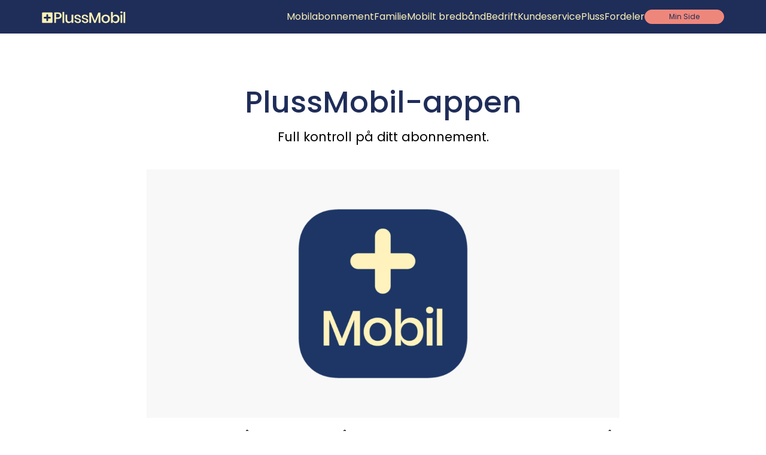

--- FILE ---
content_type: text/html; charset=UTF-8
request_url: https://www.plussmobil.no/abonnement/plussmobil-appen/74194544
body_size: 7606
content:
<!DOCTYPE html>
<html lang="en" dir="ltr" prefix="og: https://ogp.me/ns#">
<head>
    <meta charset="utf-8" />
<noscript><style>form.antibot * :not(.antibot-message) { display: none !important; }</style>
</noscript><style id="gutenberg-palette">:root .has-black-color{color:#000000}:root .has-black-background-color{background-color:#000000}:root .has-dark-blue-color{color:#1F2D59}:root .has-dark-blue-background-color{background-color:#1F2D59}:root .has-strong-blue-color{color:#3366CC}:root .has-strong-blue-background-color{background-color:#3366CC}:root .has-blue-color{color:#92A8DE}:root .has-blue-background-color{background-color:#92A8DE}:root .has-light-blue-color{color:#E6EBF7}:root .has-light-blue-background-color{background-color:#E6EBF7}:root .has-pink-color{color:#EE877B}:root .has-pink-background-color{background-color:#EE877B}:root .has-dark-yellow-color{color:#FAD63E}:root .has-dark-yellow-background-color{background-color:#FAD63E}:root .has-light-yellow-color{color:#FDF2B6}:root .has-light-yellow-background-color{background-color:#FDF2B6}:root .has-white-color{color:#FFFFFF}:root .has-white-background-color{background-color:#FFFFFF}</style>
<meta name="description" content="Appen er basert på Min Side, og du får tilgang til de samme tjenestene. Fordelen med å bruke appen er at det er raskere tilgang og enklere innlogging." />
<meta name="abstract" content="Last ned plussmobil-appen for å få oversikt over ditt forbruk eller mulighet for å bestille flere tjenester." />
<meta name="keywords" content="plussmobil-app, plussmobilapp, plussmobil-appen, app plussmobil, minside" />
<link rel="canonical" href="https://www.plussmobil.no/abonnement/plussmobil-appen/74194544" />
<meta name="Generator" content="Drupal 10 (https://www.drupal.org)" />
<meta name="MobileOptimized" content="width" />
<meta name="HandheldFriendly" content="true" />
<meta name="viewport" content="width=device-width, initial-scale=1.0" />
<style>div#sliding-popup, div#sliding-popup .eu-cookie-withdraw-banner, .eu-cookie-withdraw-tab {background: #fffeff} div#sliding-popup.eu-cookie-withdraw-wrapper { background: transparent; } #sliding-popup h1, #sliding-popup h2, #sliding-popup h3, #sliding-popup p, #sliding-popup label, #sliding-popup div, .eu-cookie-compliance-more-button, .eu-cookie-compliance-secondary-button, .eu-cookie-withdraw-tab { color: #343432;} .eu-cookie-withdraw-tab { border-color: #343432;}</style>
<link rel="icon" href="/themes/custom/plussmobil/favicon.svg" type="image/svg+xml" />

      <link rel="apple-touch-icon" href="">
      <title>PlussMobil-appen | Plussmobil</title>
      <link rel="stylesheet" media="all" href="/sites/default/files/css/css_U8UhZdPNgujXzLMwPUDgojJVA9eG5QjOVlUSmtVAGGQ.css?delta=0&amp;language=en&amp;theme=plussmobil&amp;include=eJxtyEsOwyAMBcAL0fpIkU1eEI3BCON-bt8uu8hqpMk2QfuMwXrnB78TYstmZ8WPNrRyz6Cr3HYcHLpSiYUumIVELZ9-e1a80tBwbyZV6bC-_D-KmrAm__hCI2HHFx6dNTA" />
<link rel="stylesheet" media="all" href="//fonts.googleapis.com/css2?family=Poppins:wght@300;400;500;600;700&amp;display=swap" />
<link rel="stylesheet" media="all" href="/sites/default/files/css/css_aT4SUjc9ha-VhqficqLcgHo4zOZcN78EKHWaTf1poAc.css?delta=2&amp;language=en&amp;theme=plussmobil&amp;include=eJxtyEsOwyAMBcAL0fpIkU1eEI3BCON-bt8uu8hqpMk2QfuMwXrnB78TYstmZ8WPNrRyz6Cr3HYcHLpSiYUumIVELZ9-e1a80tBwbyZV6bC-_D-KmrAm__hCI2HHFx6dNTA" />

          <script type="application/json" data-drupal-selector="drupal-settings-json">{"path":{"baseUrl":"\/","pathPrefix":"","currentPath":"node\/49","currentPathIsAdmin":false,"isFront":false,"currentLanguage":"en"},"pluralDelimiter":"\u0003","suppressDeprecationErrors":true,"gtag":{"tagId":"","consentMode":false,"otherIds":[],"events":[],"additionalConfigInfo":[]},"ajaxPageState":{"libraries":"eJxtyFsOwyAMRNEN0XpJyNCJRWMwiqGP3TdSf5KqP3M1BzNms7VgT-1auGUQ_mC8YeGpI4iZKOJgIdnn91_5zq8z1iBzoCVsQkktr355FDxD1-leLRWlxdrwI4haYj1I_Aq5zS2jW2kj-NsHKiV2fADiTE67","theme":"plussmobil","theme_token":null},"ajaxTrustedUrl":[],"gtm":{"tagId":null,"settings":{"data_layer":"dataLayer","include_classes":false,"allowlist_classes":"google\nnonGooglePixels\nnonGoogleScripts\nnonGoogleIframes","blocklist_classes":"customScripts\ncustomPixels","include_environment":false,"environment_id":"","environment_token":""},"tagIds":["GTM-KDNTLD2"]},"eu_cookie_compliance":{"cookie_policy_version":"1.0.0","popup_enabled":false,"popup_agreed_enabled":false,"popup_hide_agreed":false,"popup_clicking_confirmation":true,"popup_scrolling_confirmation":false,"popup_html_info":false,"use_mobile_message":false,"mobile_popup_html_info":false,"mobile_breakpoint":768,"popup_html_agreed":false,"popup_use_bare_css":false,"popup_height":"auto","popup_width":"100%","popup_delay":1000,"popup_link":"https:\/\/personvern.aller.no\/personvern.html","popup_link_new_window":true,"popup_position":false,"fixed_top_position":true,"popup_language":"en","store_consent":false,"better_support_for_screen_readers":true,"cookie_name":"","reload_page":false,"domain":"","domain_all_sites":false,"popup_eu_only":false,"popup_eu_only_js":false,"cookie_lifetime":365,"cookie_session":0,"set_cookie_session_zero_on_disagree":0,"disagree_do_not_show_popup":false,"method":"default","automatic_cookies_removal":true,"allowed_cookies":"","withdraw_markup":"\u003Cbutton type=\u0022button\u0022 class=\u0022eu-cookie-withdraw-tab\u0022\u003EPrivacy settings\u003C\/button\u003E\n\u003Cdiv aria-labelledby=\u0022popup-text\u0022 class=\u0022eu-cookie-withdraw-banner\u0022\u003E\n  \u003Cdiv class=\u0022popup-content info eu-cookie-compliance-content\u0022\u003E\n    \u003Cdiv id=\u0022popup-text\u0022 class=\u0022eu-cookie-compliance-message\u0022 role=\u0022document\u0022\u003E\n      \u003Ch2\u003EWe use cookies on this site to enhance your user experience\u003C\/h2\u003E\u003Cp\u003EYou have given your consent for us to set cookies.\u003C\/p\u003E\n    \u003C\/div\u003E\n    \u003Cdiv id=\u0022popup-buttons\u0022 class=\u0022eu-cookie-compliance-buttons\u0022\u003E\n      \u003Cbutton type=\u0022button\u0022 class=\u0022eu-cookie-withdraw-button \u0022\u003EWithdraw consent\u003C\/button\u003E\n    \u003C\/div\u003E\n  \u003C\/div\u003E\n\u003C\/div\u003E","withdraw_enabled":false,"reload_options":0,"reload_routes_list":"","withdraw_button_on_info_popup":false,"cookie_categories":[],"cookie_categories_details":[],"enable_save_preferences_button":true,"cookie_value_disagreed":"0","cookie_value_agreed_show_thank_you":"1","cookie_value_agreed":"2","containing_element":"body","settings_tab_enabled":false,"olivero_primary_button_classes":"","olivero_secondary_button_classes":"","close_button_action":"close_banner","open_by_default":false,"modules_allow_popup":true,"hide_the_banner":false,"geoip_match":true,"unverified_scripts":[]},"user":{"uid":0,"permissionsHash":"6ca138313a290cf0dc04d0aefd2dd144c6374fa5e52b3cfb4f0b51dce934f58f"}}</script>
<script src="/core/misc/drupalSettingsLoader.js?v=10.6.2"></script>
<script src="/core/misc/drupal.js?v=10.6.2"></script>
<script src="/core/misc/drupal.init.js?v=10.6.2"></script>
<script src="/modules/contrib/google_tag/js/gtag.js?t9boiv"></script>
<script src="/modules/contrib/google_tag/js/gtm.js?t9boiv"></script>
<script src="/modules/custom/plussmobil_global/js/sourcepoint.js?t9boiv"></script>
<script src="https://cdn.privacy-mgmt.com/unified/wrapperMessagingWithoutDetection.js" async></script>

</head>
<body class="path-node page-node-type-article">
<a href="#main-content" class="visually-hidden focusable skip-link">
    Skip to main content
</a>


  <div class="dialog-off-canvas-main-canvas" data-off-canvas-main-canvas>
    
<div class="layout-container js-site preload">
  <header id="header" class="tw-sticky tw-top-0 tw-z-[450] tw-w-full tw-bg-dark-blue" data-drupal-selector="site-header"
          role="banner">
    
    <div class="layout">
      <div class="tw-flex tw-flex-wrap tw-gap-4 tw-items-center tw-justify-between tw-py-4">
        <div id="block-sitebranding">
  
    
        <a href="/" rel="home">
      <img src="/themes/custom/plussmobil/logo.svg" alt="Home" fetchpriority="high" />
    </a>
      
</div>

        
<nav role="navigation"
     aria-labelledby="block-mainnavigation-menu" id="block-mainnavigation" class="main-navigation js-main-navigation">
                        
    <h2 class="visually-hidden" id="block-mainnavigation-menu">Main navigation</h2>
    

                
              <ul class="menu main-navigation tw-flex tw-flex-wrap tw-gap-x-4">
                              <li class="menu-item menu-item--collapsed" data-label="Mobilabonnement">
            <a href="https://www.plussmobil.no/mobilabonnement" class="tw-text-light-yellow link-btn">Mobilabonnement</a>
          </li>
                          <li class="menu-item" data-label="Familie">
            <a href="/familie" class="tw-text-light-yellow link-btn">Familie</a>
          </li>
                          <li class="menu-item" data-label="Mobilt bredbånd">
            <a href="/mobilt-bredband" class="tw-text-light-yellow link-btn">Mobilt bredbånd</a>
          </li>
                          <li class="menu-item" data-label="Bedrift">
            <a href="https://www.plussmobil.no/bedrift" class="tw-text-light-yellow link-btn">Bedrift</a>
          </li>
                          <li class="menu-item menu-item--collapsed" data-label="Kundeservice">
            <a href="/kundeservice" class="tw-text-light-yellow link-btn">Kundeservice</a>
          </li>
                          <li class="menu-item" data-label="PlussFordeler">
            <a href="https://www.plussmobil.no/plussfordeler" class="tw-text-light-yellow link-btn">PlussFordeler</a>
          </li>
          </ul>
  


    </nav>

        <div class="block block-fixed-block-content block-fixed-block-contentminside">
  <a href="https://minside-plussmobil.no/" class="btn btn-pink btn-pink">Min Side</a>
</div>

        <div class="main-navigation__menu-toggle tw-flex tw-flex-col tw-justify-center md:tw-py-12">
  <div class="tw-relative sm:tw-max-w-xl tw-mx-auto">
    <button class="tw-w-10 tw-h-10 tw-relative focus:tw-outline-none js-menu-toggle" aria-expanded="false"
            aria-controls="block-mainnavigation">
      <span class="tw-sr-only">Open main menu</span>
      <div class="tw-block tw-w-5">
        <svg width="29" height="19" viewBox="0 0 29 19" fill="none" xmlns="http://www.w3.org/2000/svg">
          <path d="M0.625 18.75H28.375V15.6667H0.625V18.75ZM0.625 11.0417H28.375V7.95833H0.625V11.0417ZM0.625 0.25V3.33333H28.375V0.25H0.625Z" fill="#FDF2B6"/>
        </svg>
      </div>
    </button>
  </div>
</div>
      </div>
    </div>
      <div>
    <div data-drupal-messages-fallback class="hidden"></div>

  </div>

  </header>

  <main role="main" class="main-content">
    <a id="main-content" tabindex="-1"></a>    <div class="container">
              <div class="layout-content">
            <div>
    <div id="block-plussmobil-content">
  
    
      
<article class="node node--type-article node--promoted node--view-mode-full tw-pt-20 tw-pb-20">
  <div class="layout content">
    
      <h1 class="tw-text-center">
        PlussMobil-appen
      </h1>
    

          <div class="tw-text-center tw-text-lg tw-mb-10 node--subtitle">
        Full kontroll på ditt abonnement.
      </div>
    
    
          <div class="node--body">
        




<figure class="wp-block-image alignwide size-wide"><img src="/sites/default/files/styles/wide/public/inline-images/app.png?itok=wVRIU88U" alt="" class="wp-image-56" data-entity-type="file" data-entity-uuid="82ddcbaa-0f5d-41cc-a60e-fb6b8842cf90" data-image-style="original"/></figure>



<main class="wp-block-drupal-section">
<p>Appen er basert på Min Side, og du får tilgang til de samme tjenestene. Fordelen med å bruke appen er at det er raskere tilgang og enklere innlogging.</p>



<p></p>



<h4> I appen kan du: </h4>



<ul><li>Se oversikt på fakturaer</li><li>Bestille og endre tilleggstjenester</li><li>Bestille ekstra data</li><li>Oppgradere eller nedgradere ditt abonnement</li><li>Se PIN- og PUK-koder</li><li>Aktivere SIM-kort og bestille Data-SIM / Tvilling-SIM</li><li>Aktivere sperringer til dyre numre og mobiltjenester</li></ul>



<div class="wp-block-image"><figure class="aligncenter size-wide is-resized"><a href="https://play.google.com/store/apps/details?id=app.plussmobil&amp;hl=no&amp;gl=US"><img src="/sites/default/files/styles/wide/public/inline-images/play_store.png?itok=I4XxAlvD" alt="" class="wp-image-376" width="273" height="106" data-entity-type="file" data-entity-uuid="75ec5672-06a6-4a68-bea7-1bfd8fcbb740" data-image-style="original"/></a></figure></div>



<div class="wp-block-image"><figure class="aligncenter size-wide is-resized"><a href="https://apps.apple.com/no/app/plussmobil/id1583532738"><img src="/sites/default/files/styles/wide/public/inline-images/rtaImage.jpeg?itok=AgfQ8-iR" alt="" class="wp-image-377" width="273" height="91" data-entity-type="file" data-entity-uuid="967ddb46-5ad3-441d-beaa-ebc43dd1eceb" data-image-style="original"/></a></figure></div>



<div class="wp-block-columns">
<div class="wp-block-column"></div>



<div class="wp-block-column"></div>
</div>
</main>

      </div>
    
  </div>
</article>

  </div>

  </div>

        </div>
          </div>
  </main>

  <footer id="site-footer" class="footer tw-bg-dark-blue tw-pt-8 tw-leading-normal tw-text-light-yellow">
    <div class="layout">
      <div id="block-sitebranding">
  
    
        <a href="/" rel="home">
      <img src="/themes/custom/plussmobil/logo.svg" alt="Home" fetchpriority="high" />
    </a>
      
</div>

      <div class="tw-py-8">
  <div class="md:tw-grid md:tw-grid-cols-12 md:tw-gap-8">
    <div class="tw-col-span-4 footer-navigation">
  <div class="tw-font-bold tw-mb-1">Kundeservice</div>
  <p>Mandag til fredag: 09:00 - 16:00</p>
  <p>Lørdag: 10:00 - 14:00</p>
  <p><a class="link-btn-footer" href="/cdn-cgi/l/email-protection#1f746a717b7a6c7a6d69767c7a5f6f736a6c6c72707d7673317170"><span class="__cf_email__" data-cfemail="5a312f343e3f293f282c33393f1a2a362f29293735383336743435">[email&#160;protected]</span></a></p>

  <div class="tw-font-bold tw-mb-1 tw-mt-4">Postadresse:</div>
  <p>Boks 1184 Sentrum, 0107 Oslo</p>

  <div class=" tw-font-bold tw-mb-1 tw-mt-4">Besøksadresse:</div>
  <p><a class="link-btn-footer" href="https://goo.gl/maps/EmpIH">Karvesvingen 1, 0579 Oslo</a></p>
</div>
          <div id="block-footermiddle" class="block block-system block-system-menu-blockfooter-middle tw-col-span-4 footer-navigation">
      
              <ul class="menu">
                          <li class="menu-item menu-item--collapsed" data-label="Produkt &amp; Tjenester">
          <a href="/mobilabonnement" class="tw-text-light-yellow link-btn-footer">Produkt &amp; Tjenester</a>
        </li>
                      <li class="menu-item" data-label="Prisoversikt">
          <a href="/priser" class="tw-text-light-yellow link-btn-footer">Prisoversikt</a>
        </li>
                      <li class="menu-item menu-item--collapsed" data-label="Kundeservice">
          <a href="/kundeservice" class="tw-text-light-yellow link-btn-footer">Kundeservice</a>
        </li>
                      <li class="menu-item menu-item--collapsed" data-label="Om oss">
          <a href="/om-oss" class="tw-text-light-yellow link-btn-footer">Om oss</a>
        </li>
          </ul>
  


    
<div class="block block-fixed-block-content block-fixed-block-contentsporsmal-og-svar tw-mt-4">
  <a href="https://www.plussmobil.no/kundeservice" class="btn btn-pink btn-pink">Spørsmål og svar</a>
</div>

    <ul class="tw-flex tw-flex-wrap tw-items-center tw-gap-4 tw-mt-7">
  <li>
    <a href="https://www.facebook.com/PlussMobil" title="Facebook">
      <svg width="28" height="28" viewBox="0 0 28 28" fill="none" xmlns="http://www.w3.org/2000/svg">
        <path d="M28 14.0351C28 6.28772 21.728 0 14 0C6.272 0 0 6.28772 0 14.0351C0 20.8281 4.816 26.4842 11.2 27.7895V18.2456H8.4V14.0351H11.2V10.5263C11.2 7.81754 13.398 5.61403 16.1 5.61403H19.6V9.82456H16.8C16.03 9.82456 15.4 10.4561 15.4 11.2281V14.0351H19.6V18.2456H15.4V28C22.47 27.2982 28 21.3193 28 14.0351Z" fill="white"/>
      </svg>
    </a>
  </li>
  <li>
    <a href="https://www.instagram.com/plussmobil" title="Instagram">
      <svg width="28" height="28" viewBox="0 0 28 28" fill="none" xmlns="http://www.w3.org/2000/svg">
        <path fill-rule="evenodd" clip-rule="evenodd" d="M8.22818 0.084C9.72109 0.0152727 10.1971 0 14 0C17.8029 0 18.2789 0.0165454 19.7705 0.084C21.2622 0.151455 22.2804 0.389455 23.1713 0.734364C24.1042 1.08691 24.9505 1.638 25.6505 2.35073C26.3633 3.04945 26.9131 3.89455 27.2644 4.82873C27.6105 5.71964 27.8473 6.73782 27.916 8.22691C27.9847 9.72236 28 10.1984 28 14C28 17.8029 27.9835 18.2789 27.916 19.7718C27.8485 21.2609 27.6105 22.2791 27.2644 23.17C26.9131 24.1043 26.3624 24.9508 25.6505 25.6505C24.9505 26.3633 24.1042 26.9131 23.1713 27.2644C22.2804 27.6105 21.2622 27.8473 19.7731 27.916C18.2789 27.9847 17.8029 28 14 28C10.1971 28 9.72109 27.9835 8.22818 27.916C6.73909 27.8485 5.72091 27.6105 4.83 27.2644C3.89572 26.913 3.04923 26.3623 2.34945 25.6505C1.63721 24.9514 1.08604 24.1053 0.734364 23.1713C0.389455 22.2804 0.152727 21.2622 0.084 19.7731C0.0152727 18.2776 0 17.8016 0 14C0 10.1971 0.0165454 9.72109 0.084 8.22945C0.151455 6.73782 0.389455 5.71964 0.734364 4.82873C1.08656 3.89465 1.63815 3.04858 2.35073 2.34945C3.04951 1.63737 3.89515 1.0862 4.82873 0.734364C5.71964 0.389455 6.73782 0.152727 8.22691 0.084H8.22818ZM19.6573 2.604C18.1809 2.53655 17.738 2.52255 14 2.52255C10.262 2.52255 9.81909 2.53655 8.34273 2.604C6.97709 2.66636 6.23636 2.89418 5.74255 3.08636C5.08964 3.34091 4.62255 3.64255 4.13255 4.13255C3.66806 4.58443 3.31059 5.13454 3.08636 5.74255C2.89418 6.23636 2.66636 6.97709 2.604 8.34273C2.53655 9.81909 2.52255 10.262 2.52255 14C2.52255 17.738 2.53655 18.1809 2.604 19.6573C2.66636 21.0229 2.89418 21.7636 3.08636 22.2575C3.31036 22.8645 3.668 23.4156 4.13255 23.8675C4.58436 24.332 5.13545 24.6896 5.74255 24.9136C6.23636 25.1058 6.97709 25.3336 8.34273 25.396C9.81909 25.4635 10.2607 25.4775 14 25.4775C17.7393 25.4775 18.1809 25.4635 19.6573 25.396C21.0229 25.3336 21.7636 25.1058 22.2575 24.9136C22.9104 24.6591 23.3775 24.3575 23.8675 23.8675C24.332 23.4156 24.6896 22.8645 24.9136 22.2575C25.1058 21.7636 25.3336 21.0229 25.396 19.6573C25.4635 18.1809 25.4775 17.738 25.4775 14C25.4775 10.262 25.4635 9.81909 25.396 8.34273C25.3336 6.97709 25.1058 6.23636 24.9136 5.74255C24.6591 5.08964 24.3575 4.62255 23.8675 4.13255C23.4155 3.66809 22.8654 3.31063 22.2575 3.08636C21.7636 2.89418 21.0229 2.66636 19.6573 2.604ZM12.2118 18.3158C13.2105 18.7315 14.3225 18.7876 15.3579 18.4746C16.3933 18.1615 17.288 17.4986 17.889 16.5992C18.49 15.6998 18.7601 14.6197 18.6532 13.5432C18.5462 12.4668 18.0689 11.4609 17.3027 10.6973C16.8143 10.2092 16.2237 9.8354 15.5735 9.60291C14.9233 9.37043 14.2296 9.285 13.5424 9.35278C12.8553 9.42056 12.1916 9.63986 11.5994 9.99489C11.0071 10.3499 10.5009 10.8319 10.1173 11.406C9.73364 11.9801 9.48206 12.6322 9.38066 13.3152C9.27925 13.9983 9.33056 14.6953 9.53087 15.3561C9.73118 16.0169 10.0755 16.6251 10.5391 17.1369C11.0027 17.6487 11.574 18.0513 12.2118 18.3158ZM8.91164 8.91164C9.57985 8.24342 10.3731 7.71337 11.2462 7.35173C12.1193 6.9901 13.055 6.80397 14 6.80397C14.945 6.80397 15.8807 6.9901 16.7538 7.35173C17.6269 7.71337 18.4202 8.24342 19.0884 8.91164C19.7566 9.57985 20.2866 10.3731 20.6483 11.2462C21.0099 12.1193 21.196 13.055 21.196 14C21.196 14.945 21.0099 15.8807 20.6483 16.7538C20.2866 17.6269 19.7566 18.4202 19.0884 19.0884C17.7388 20.4379 15.9085 21.196 14 21.196C12.0915 21.196 10.2612 20.4379 8.91164 19.0884C7.56212 17.7388 6.80397 15.9085 6.80397 14C6.80397 12.0915 7.56212 10.2612 8.91164 8.91164ZM22.792 7.87564C22.9576 7.71943 23.0902 7.53159 23.1818 7.32324C23.2735 7.11489 23.3225 6.89025 23.3258 6.66264C23.3291 6.43503 23.2867 6.20906 23.2012 5.99812C23.1156 5.78718 22.9886 5.59556 22.8276 5.4346C22.6666 5.27363 22.475 5.1466 22.2641 5.06102C22.0531 4.97544 21.8272 4.93306 21.5995 4.93638C21.3719 4.9397 21.1473 4.98865 20.9389 5.08034C20.7306 5.17203 20.5427 5.30459 20.3865 5.47018C20.0828 5.79222 19.9164 6.21997 19.9229 6.66264C19.9293 7.1053 20.1081 7.52803 20.4211 7.84107C20.7342 8.15412 21.1569 8.33284 21.5995 8.33929C22.0422 8.34574 22.47 8.17942 22.792 7.87564Z" fill="white"/>
      </svg>
    </a>
  </li>
</ul>
  </div>

        <div class="tw-col-span-4 footer-navigation">
  <p class="tw-mb-1">
    <a class="link-btn-footer" href="/vilkar">Vilkår</a>
  </p>
  <p class="tw-mb-1">
    <a class="link-btn-footer" href="https://personvern.aller.no/personvern.html">Personvernerklæring</a>
  </p>
  <p class="tw-mb-1">
    <a class="link-btn-footer consent-settings-link" href="">Samtykkeinnstillinger</a>
  </p>
  <p class="tw-mb-1">
    <a class="link-btn-footer" href="https://personvern.aller.no/cookiepolicy.html">Om informasjonskapsler</a>
  </p>

  <p class="tw-mt-5">PlussMobil er en del av
    <a class="link-btn-footer" href="https://www.aller.no/">Aller Media AS</a>
  </p>

  <div class="tw-mt-6 download-stores">
    <a data-testid="plussmobil-footer-apps-apple" href="https://apps.apple.com/no/app/plussmobil/id1583532738?pt=479467&amp;ct=100&amp;mt=8">
      <img class="app-store-logo" src="https://graphics.dbstatic.no/Grafikk/PlussMobil/app_store.svg" alt="Last ned på AppStore">
    </a>
    <a data-testid="plussmobil-footer-apps-android" href="https://play.google.com/store/apps/details?id=app.plussmobil&amp;referrer=utm_source%3DPlussMobil">
      <img class="play-store-logo" src="https://graphics.dbstatic.no/Grafikk/PlussMobil/play_store.png" alt="Last ned på Play Store">
    </a>
  </div>
</div>
  </div>
</div>

    </div>
  </footer>
</div>
  </div>


<script data-cfasync="false" src="/cdn-cgi/scripts/5c5dd728/cloudflare-static/email-decode.min.js"></script><script src="/core/assets/vendor/jquery/jquery.min.js?v=3.7.1"></script>
<script src="/core/assets/vendor/once/once.min.js?v=1.0.1"></script>
<script src="/core/assets/vendor/tabbable/index.umd.min.js?v=6.3.0"></script>
<script src="/modules/contrib/eu_cookie_compliance/js/eu_cookie_compliance.min.js?t9boiv"></script>
<script src="/core/misc/progress.js?v=10.6.2"></script>
<script src="/core/assets/vendor/loadjs/loadjs.min.js?v=4.3.0"></script>
<script src="/core/misc/debounce.js?v=10.6.2"></script>
<script src="/core/misc/announce.js?v=10.6.2"></script>
<script src="/core/misc/message.js?v=10.6.2"></script>
<script src="/core/misc/ajax.js?v=10.6.2"></script>
<script src="/modules/contrib/google_tag/js/gtag.ajax.js?t9boiv"></script>
<script src="/themes/custom/plussmobil/public/scripts.js?t9boiv"></script>

<script defer src="https://static.cloudflareinsights.com/beacon.min.js/vcd15cbe7772f49c399c6a5babf22c1241717689176015" integrity="sha512-ZpsOmlRQV6y907TI0dKBHq9Md29nnaEIPlkf84rnaERnq6zvWvPUqr2ft8M1aS28oN72PdrCzSjY4U6VaAw1EQ==" data-cf-beacon='{"version":"2024.11.0","token":"f7ab78db2b1b4defb31fa6e2f2d931ac","r":1,"server_timing":{"name":{"cfCacheStatus":true,"cfEdge":true,"cfExtPri":true,"cfL4":true,"cfOrigin":true,"cfSpeedBrain":true},"location_startswith":null}}' crossorigin="anonymous"></script>
</body>
</html>


--- FILE ---
content_type: text/css
request_url: https://www.plussmobil.no/sites/default/files/css/css_aT4SUjc9ha-VhqficqLcgHo4zOZcN78EKHWaTf1poAc.css?delta=2&language=en&theme=plussmobil&include=eJxtyEsOwyAMBcAL0fpIkU1eEI3BCON-bt8uu8hqpMk2QfuMwXrnB78TYstmZ8WPNrRyz6Cr3HYcHLpSiYUumIVELZ9-e1a80tBwbyZV6bC-_D-KmrAm__hCI2HHFx6dNTA
body_size: 26610
content:
/* @license GPL-2.0-or-later https://www.drupal.org/licensing/faq */
.mdc-tab-bar{width:100%}.mdc-tab{height:48px}.mdc-tab--stacked{height:72px}.mdc-tab-scroller{overflow-y:hidden}.mdc-tab-scroller.mdc-tab-scroller--animating .mdc-tab-scroller__scroll-content{transition:transform .25s cubic-bezier(.4,0,.2,1)}.mdc-tab-scroller__test{height:100px;overflow-x:scroll;position:absolute;top:-9999px;width:100px}.mdc-tab-scroller__scroll-area{-webkit-overflow-scrolling:touch;display:flex;overflow-x:hidden}.mdc-tab-scroller__scroll-area::-webkit-scrollbar,.mdc-tab-scroller__test::-webkit-scrollbar{display:none}.mdc-tab-scroller__scroll-area--scroll{overflow-x:scroll}.mdc-tab-scroller__scroll-content{display:flex;flex:1 0 auto;position:relative;transform:none;will-change:transform}.mdc-tab-scroller--align-start .mdc-tab-scroller__scroll-content{justify-content:flex-start}.mdc-tab-scroller--align-end .mdc-tab-scroller__scroll-content{justify-content:flex-end}.mdc-tab-scroller--align-center .mdc-tab-scroller__scroll-content{justify-content:center}.mdc-tab-scroller--animating .mdc-tab-scroller__scroll-area{-webkit-overflow-scrolling:auto}.mdc-tab-indicator .mdc-tab-indicator__content--underline{border-color:#6200ee;border-color:var(--mdc-theme-primary,#6200ee)}.mdc-tab-indicator .mdc-tab-indicator__content--icon{color:#018786;color:var(--mdc-theme-secondary,#018786)}.mdc-tab-indicator .mdc-tab-indicator__content--underline{border-top-width:2px}.mdc-tab-indicator .mdc-tab-indicator__content--icon{font-size:34px;height:34px}.mdc-tab-indicator{display:flex;height:100%;justify-content:center;left:0;pointer-events:none;position:absolute;top:0;width:100%;z-index:1}.mdc-tab-indicator__content{opacity:0;transform-origin:left}.mdc-tab-indicator__content--underline{align-self:flex-end;border-top-style:solid;box-sizing:border-box;width:100%}.mdc-tab-indicator__content--icon{align-self:center;margin:0 auto}.mdc-tab-indicator--active .mdc-tab-indicator__content{opacity:1}.mdc-tab-indicator .mdc-tab-indicator__content{transition:transform .25s cubic-bezier(.4,0,.2,1)}.mdc-tab-indicator--no-transition .mdc-tab-indicator__content{transition:none}.mdc-tab-indicator--fade .mdc-tab-indicator__content{transition:opacity .15s linear}.mdc-tab-indicator--active.mdc-tab-indicator--fade .mdc-tab-indicator__content{transition-delay:.1s}.mdc-tab{-moz-osx-font-smoothing:grayscale;-webkit-font-smoothing:antialiased;font-family:Roboto,sans-serif;font-family:var(--mdc-typography-button-font-family,var(--mdc-typography-font-family,Roboto,sans-serif));font-size:.875rem;font-size:var(--mdc-typography-button-font-size,.875rem);font-weight:500;font-weight:var(--mdc-typography-button-font-weight,500);letter-spacing:.0892857143em;letter-spacing:var(--mdc-typography-button-letter-spacing,.0892857143em);line-height:2.25rem;line-height:var(--mdc-typography-button-line-height,2.25rem);position:relative;text-decoration:none;-webkit-text-decoration:var(--mdc-typography-button-text-decoration,none);text-decoration:var(--mdc-typography-button-text-decoration,none);text-transform:uppercase;text-transform:var(--mdc-typography-button-text-transform,uppercase)}.mdc-tab .mdc-tab__text-label{color:rgba(0,0,0,.6)}.mdc-tab .mdc-tab__icon{fill:currentColor;color:rgba(0,0,0,.54)}.mdc-tab.mdc-ripple-upgraded--background-focused.mdc-tab--active .mdc-tab__focus-ring,.mdc-tab:not(.mdc-ripple-upgraded):focus.mdc-tab--active .mdc-tab__focus-ring{border:2px solid transparent;border-radius:8px;box-sizing:content-box;height:calc(100% - 12px);left:50%;margin-top:-2px;pointer-events:none;position:absolute;top:50%;transform:translate(-50%,-50%);width:calc(100% - 8px);z-index:2}@media screen and (forced-colors:active){.mdc-tab.mdc-ripple-upgraded--background-focused.mdc-tab--active .mdc-tab__focus-ring,.mdc-tab:not(.mdc-ripple-upgraded):focus.mdc-tab--active .mdc-tab__focus-ring{border-color:CanvasText}}.mdc-tab.mdc-ripple-upgraded--background-focused.mdc-tab--active .mdc-tab__focus-ring:after,.mdc-tab:not(.mdc-ripple-upgraded):focus.mdc-tab--active .mdc-tab__focus-ring:after{border:2px solid transparent;border-radius:10px;content:"";display:block;height:calc(100% + 4px);left:50%;position:absolute;top:50%;transform:translate(-50%,-50%);width:calc(100% + 4px)}@media screen and (forced-colors:active){.mdc-tab.mdc-ripple-upgraded--background-focused.mdc-tab--active .mdc-tab__focus-ring:after,.mdc-tab:not(.mdc-ripple-upgraded):focus.mdc-tab--active .mdc-tab__focus-ring:after{border-color:CanvasText}}.mdc-tab.mdc-ripple-upgraded--background-focused .mdc-tab__focus-ring,.mdc-tab:not(.mdc-ripple-upgraded):focus .mdc-tab__focus-ring{border:2px solid transparent;border-radius:8px;box-sizing:content-box;height:calc(100% - 8px);left:50%;pointer-events:none;position:absolute;top:50%;transform:translate(-50%,-50%);width:calc(100% - 8px);z-index:2}@media screen and (forced-colors:active){.mdc-tab.mdc-ripple-upgraded--background-focused .mdc-tab__focus-ring,.mdc-tab:not(.mdc-ripple-upgraded):focus .mdc-tab__focus-ring{border-color:CanvasText}}.mdc-tab.mdc-ripple-upgraded--background-focused .mdc-tab__focus-ring:after,.mdc-tab:not(.mdc-ripple-upgraded):focus .mdc-tab__focus-ring:after{border:2px solid transparent;border-radius:10px;content:"";display:block;height:calc(100% + 4px);left:50%;position:absolute;top:50%;transform:translate(-50%,-50%);width:calc(100% + 4px)}@media screen and (forced-colors:active){.mdc-tab.mdc-ripple-upgraded--background-focused .mdc-tab__focus-ring:after,.mdc-tab:not(.mdc-ripple-upgraded):focus .mdc-tab__focus-ring:after{border-color:CanvasText}}.mdc-tab__content{position:relative}.mdc-tab__icon{font-size:24px;height:24px;width:24px}.mdc-tab--active .mdc-tab__icon,.mdc-tab--active .mdc-tab__text-label{color:#6200ee;color:var(--mdc-theme-primary,#6200ee)}.mdc-tab--active .mdc-tab__icon{fill:currentColor}.mdc-tab{-webkit-appearance:none;background:none;border:none;box-sizing:border-box;cursor:pointer;display:flex;flex:1 0 auto;justify-content:center;margin:0;min-width:90px;outline:none;padding:0 24px;text-align:center;white-space:nowrap;z-index:1}.mdc-tab::-moz-focus-inner{border:0;padding:0}.mdc-tab--min-width{flex:0 1 auto}.mdc-tab__content{align-items:center;display:flex;height:inherit;justify-content:center;pointer-events:none}.mdc-tab__text-label{display:inline-block;line-height:1}.mdc-tab__icon,.mdc-tab__text-label{transition:color .15s linear;z-index:2}.mdc-tab--stacked .mdc-tab__content{align-items:center;flex-direction:column;justify-content:center}.mdc-tab--stacked .mdc-tab__text-label{padding-bottom:4px;padding-top:6px}.mdc-tab--active .mdc-tab__icon,.mdc-tab--active .mdc-tab__text-label{transition-delay:.1s}.mdc-tab:not(.mdc-tab--stacked) .mdc-tab__icon+.mdc-tab__text-label{padding-left:8px;padding-right:0}.mdc-tab:not(.mdc-tab--stacked) .mdc-tab__icon+.mdc-tab__text-label[dir=rtl],[dir=rtl] .mdc-tab:not(.mdc-tab--stacked) .mdc-tab__icon+.mdc-tab__text-label{padding-left:0;padding-right:8px}@-webkit-keyframes mdc-ripple-fg-radius-in{0%{-webkit-animation-timing-function:cubic-bezier(.4,0,.2,1);animation-timing-function:cubic-bezier(.4,0,.2,1);transform:translate(var(--mdc-ripple-fg-translate-start,0)) scale(1)}to{transform:translate(var(--mdc-ripple-fg-translate-end,0)) scale(var(--mdc-ripple-fg-scale,1))}}@keyframes mdc-ripple-fg-radius-in{0%{-webkit-animation-timing-function:cubic-bezier(.4,0,.2,1);animation-timing-function:cubic-bezier(.4,0,.2,1);transform:translate(var(--mdc-ripple-fg-translate-start,0)) scale(1)}to{transform:translate(var(--mdc-ripple-fg-translate-end,0)) scale(var(--mdc-ripple-fg-scale,1))}}@-webkit-keyframes mdc-ripple-fg-opacity-in{0%{-webkit-animation-timing-function:linear;animation-timing-function:linear;opacity:0}to{opacity:var(--mdc-ripple-fg-opacity,0)}}@keyframes mdc-ripple-fg-opacity-in{0%{-webkit-animation-timing-function:linear;animation-timing-function:linear;opacity:0}to{opacity:var(--mdc-ripple-fg-opacity,0)}}@-webkit-keyframes mdc-ripple-fg-opacity-out{0%{-webkit-animation-timing-function:linear;animation-timing-function:linear;opacity:var(--mdc-ripple-fg-opacity,0)}to{opacity:0}}@keyframes mdc-ripple-fg-opacity-out{0%{-webkit-animation-timing-function:linear;animation-timing-function:linear;opacity:var(--mdc-ripple-fg-opacity,0)}to{opacity:0}}.mdc-tab{--mdc-ripple-fg-size:0;--mdc-ripple-left:0;--mdc-ripple-top:0;--mdc-ripple-fg-scale:1;--mdc-ripple-fg-translate-end:0;--mdc-ripple-fg-translate-start:0;-webkit-tap-highlight-color:rgba(0,0,0,0)}.mdc-tab .mdc-tab__ripple:after,.mdc-tab .mdc-tab__ripple:before{border-radius:50%;content:"";opacity:0;pointer-events:none;position:absolute}.mdc-tab .mdc-tab__ripple:before{transition:opacity 15ms linear,background-color 15ms linear;z-index:1;z-index:var(--mdc-ripple-z-index,1)}.mdc-tab .mdc-tab__ripple:after{z-index:0;z-index:var(--mdc-ripple-z-index,0)}.mdc-tab.mdc-ripple-upgraded .mdc-tab__ripple:before{transform:scale(var(--mdc-ripple-fg-scale,1))}.mdc-tab.mdc-ripple-upgraded .mdc-tab__ripple:after{left:0;top:0;transform:scale(0);transform-origin:center center}.mdc-tab.mdc-ripple-upgraded--unbounded .mdc-tab__ripple:after{left:var(--mdc-ripple-left,0);top:var(--mdc-ripple-top,0)}.mdc-tab.mdc-ripple-upgraded--foreground-activation .mdc-tab__ripple:after{-webkit-animation:mdc-ripple-fg-radius-in 225ms forwards,mdc-ripple-fg-opacity-in 75ms forwards;animation:mdc-ripple-fg-radius-in 225ms forwards,mdc-ripple-fg-opacity-in 75ms forwards}.mdc-tab.mdc-ripple-upgraded--foreground-deactivation .mdc-tab__ripple:after{-webkit-animation:mdc-ripple-fg-opacity-out .15s;animation:mdc-ripple-fg-opacity-out .15s;transform:translate(var(--mdc-ripple-fg-translate-end,0)) scale(var(--mdc-ripple-fg-scale,1))}.mdc-tab .mdc-tab__ripple:after,.mdc-tab .mdc-tab__ripple:before{height:200%;left:-50%;top:-50%;width:200%}.mdc-tab.mdc-ripple-upgraded .mdc-tab__ripple:after{height:var(--mdc-ripple-fg-size,100%);width:var(--mdc-ripple-fg-size,100%)}.mdc-tab .mdc-tab__ripple:after,.mdc-tab .mdc-tab__ripple:before{background-color:#6200ee;background-color:var(--mdc-ripple-color,var(--mdc-theme-primary,#6200ee))}.mdc-tab.mdc-ripple-surface--hover .mdc-tab__ripple:before,.mdc-tab:hover .mdc-tab__ripple:before{opacity:.04;opacity:var(--mdc-ripple-hover-opacity,.04)}.mdc-tab.mdc-ripple-upgraded--background-focused .mdc-tab__ripple:before,.mdc-tab:not(.mdc-ripple-upgraded):focus .mdc-tab__ripple:before{opacity:.12;opacity:var(--mdc-ripple-focus-opacity,.12);transition-duration:75ms}.mdc-tab:not(.mdc-ripple-upgraded) .mdc-tab__ripple:after{transition:opacity .15s linear}.mdc-tab:not(.mdc-ripple-upgraded):active .mdc-tab__ripple:after{opacity:.12;opacity:var(--mdc-ripple-press-opacity,.12);transition-duration:75ms}.mdc-tab.mdc-ripple-upgraded{--mdc-ripple-fg-opacity:var(--mdc-ripple-press-opacity,0.12)}.mdc-tab__ripple{height:100%;left:0;overflow:hidden;position:absolute;top:0;width:100%;will-change:transform,opacity}.mdc-tab{flex:none;font-size:1.313rem;height:#1f2d59;height:2.875rem;letter-spacing:0;min-width:0;padding-left:.25rem;padding-right:.25rem;padding-top:.25rem;text-transform:capitalize}.mdc-tab .mdc-tab__text-label{color:#92a8de}.mdc-tab.mdc-tab--active .mdc-tab__text-label{color:#1f2d59}.mdc-tab-indicator{top:2px}.mdc-tab-indicator.mdc-tab-indicator--active .mdc-tab-indicator__content--underline{--tw-border-opacity:1;border-color:rgb(31 45 89/var(--tw-border-opacity))}.mdc-tab__content{align-items:flex-start;height:100%}.mdc-tab__ripple{display:none}.webform-submission-form{display:block;margin:auto;max-width:38rem;padding-bottom:2rem;padding-top:2rem}.webform-submission-form .form-item{margin-bottom:2rem}.webform-submission-form label{display:block;margin-bottom:.25rem}.webform-submission-form label.form-required:after{--tw-text-opacity:1;color:rgb(176 12 23/var(--tw-text-opacity));content:"*";margin-left:.25rem}.webform-submission-form input[type=email],.webform-submission-form input[type=tel],.webform-submission-form input[type=text],.webform-submission-form textarea{--tw-border-opacity:1;--tw-bg-opacity:1;background-color:rgb(255 255 255/var(--tw-bg-opacity));border-color:rgb(146 168 222/var(--tw-border-opacity));border-radius:1rem;border-width:2px;max-width:100%;padding:.75rem;width:100%}.webform-submission-form input,.webform-submission-form textarea{outline:2px solid transparent;outline-offset:2px}.webform-submission-form input:focus,.webform-submission-form textarea:focus{--tw-border-opacity:1;border-color:rgb(31 45 89/var(--tw-border-opacity))}.webform-submission-form input.button{align-items:center;cursor:pointer;display:inline-flex;justify-content:center;padding:.75rem}.webform-submission-form input.button.button--primary{--tw-border-opacity:1;--tw-bg-opacity:1;--tw-text-opacity:1;background-color:rgb(250 214 62/var(--tw-bg-opacity));background-color:rgb(31 45 89/var(--tw-bg-opacity));border:1px solid #fad63e;border-color:rgb(31 45 89/var(--tw-border-opacity));border-radius:50px;color:rgb(0 0 0/var(--tw-text-opacity));color:rgb(255 255 255/var(--tw-text-opacity));font-size:1rem;margin-left:0;margin-right:0;max-width:100%;padding:.3rem 2.5rem;text-align:center;text-decoration:none;transition:background-color .15s}.webform-submission-form input.button.button--primary:focus,.webform-submission-form input.button.button--primary:hover{--tw-border-opacity:1!important;--tw-bg-opacity:1!important;--tw-text-opacity:1!important;background-color:rgb(31 45 89/var(--tw-bg-opacity))!important;background-color:rgb(146 168 222/var(--tw-bg-opacity))!important;border-color:rgb(146 168 222/var(--tw-border-opacity))!important;color:rgb(255 255 255/var(--tw-text-opacity))!important;color:rgb(31 45 89/var(--tw-text-opacity))!important}.gutenberg__editor:has(div[data-type="drupalblock/webform-block"].is-selected) .components-popover__content .components-dropdown-menu__menu-item:first-child,.gutenberg__editor:has(div[data-type="drupalblock/webform-block"].is-selected) .components-popover__content .components-dropdown-menu__menu-item:nth-child(3),.gutenberg__editor:has(div[data-type="drupalblock/webform-block"].is-selected) .components-popover__content .components-dropdown-menu__menu-item:nth-child(5){display:none}.alignwide>.webform-submission-form,div[data-align=wide] .webform-submission-form{max-width:100%}.wp-block-drupalblock-webform-block{--gin-color-disabled-border:trasparent}.select2-search{padding-bottom:.5rem;padding-top:.5rem}.select2-search input{border-radius:.25rem;outline:none!important}.select2-selection{--tw-border-opacity:1!important;border-color:rgb(146 168 222/var(--tw-border-opacity))!important;border-radius:1rem!important;border-width:2px!important;padding:.625rem 3rem .625rem .75rem!important;position:relative!important}.select2-selection:focus{--tw-border-opacity:1!important;border-color:rgb(31 45 89/var(--tw-border-opacity))!important}.select2-selection{height:auto!important;outline:none!important}.select2-container--open .select2-dropdown,.select2-selection[aria-expanded=true]{--tw-border-opacity:1!important;border-color:rgb(31 45 89/var(--tw-border-opacity))!important}.select2-selection__rendered{padding:0!important;width:100%}.select2 .select2-selection__arrow{height:1rem!important;right:.75rem!important;top:calc(50% - .5rem)!important;width:1rem!important}.select2 .select2-selection__clear{font-size:1.25rem}.select2 b{border-color:#444 transparent transparent!important;border-width:.45rem .4rem 0!important;margin:0!important;transform:translate(-50%,-50%) scale(1)}.select2-container--open b{transform:translate(-50%,-50%) scaleY(-1)}.select2-dropdown{--tw-border-opacity:1;border-color:rgb(146 168 222/var(--tw-border-opacity));border-width:2px;overflow:hidden}.select2-dropdown--below{border-bottom-left-radius:1rem;border-bottom-right-radius:1rem;padding-top:.875rem;transform:translateY(-.875rem)}.select2-dropdown--below ul{--tw-border-opacity:1;border-color:rgb(230 235 247/var(--tw-border-opacity));border-top-width:1px}.select2-dropdown--above{border-top-left-radius:1rem;border-top-right-radius:1rem;padding-bottom:.875rem;transform:translateY(.875rem)}.select2-dropdown--above ul{--tw-border-opacity:1;border-bottom-width:1px;border-color:rgb(230 235 247/var(--tw-border-opacity))}.select2-results__option{padding:.5rem .75rem}.select2-results__option[aria-selected=true]:not(.select2-results__option--highlighted){--tw-bg-opacity:1!important;background-color:rgb(230 235 247/var(--tw-bg-opacity))!important}.select2-results__option--highlighted{--tw-bg-opacity:1!important;background-color:rgb(51 102 204/var(--tw-bg-opacity))!important}.wp-block-drupalblock-webform-block .form-item:has(select){--tw-border-opacity:1;border-color:rgb(146 168 222/var(--tw-border-opacity));border-radius:1rem;border-width:2px;max-width:100%;padding:.75rem .75rem .5rem;position:relative;width:100%}.wp-block-drupalblock-webform-block .form-item:has(select) select{display:none}.wp-block-drupalblock-webform-block .form-item:has(select):after{border-color:#444 transparent transparent!important;border-style:solid;border-width:.45rem .4rem 0!important;content:"";display:block;height:.5rem;margin:0!important;position:absolute;right:.5rem;top:calc(50% + .1rem);transform:translate(-50%,-50%) scale(1);width:.5rem}*,:after,:before{border:0 solid #e5e7eb;box-sizing:border-box}:after,:before{--tw-content:""}html{-webkit-text-size-adjust:100%;font-family:ui-sans-serif,system-ui,-apple-system,BlinkMacSystemFont,Segoe UI,Roboto,Helvetica Neue,Arial,Noto Sans,sans-serif,Apple Color Emoji,Segoe UI Emoji,Segoe UI Symbol,Noto Color Emoji;line-height:1.5;-moz-tab-size:4;-o-tab-size:4;tab-size:4}body{line-height:inherit;margin:0}hr{border-top-width:1px;color:inherit;height:0}abbr:where([title]){-webkit-text-decoration:underline dotted;text-decoration:underline dotted}h1,h2,h3,h4,h5,h6{font-size:inherit;font-weight:inherit}a{color:inherit;text-decoration:inherit}b,strong{font-weight:bolder}code,kbd,pre,samp{font-family:ui-monospace,SFMono-Regular,Menlo,Monaco,Consolas,Liberation Mono,Courier New,monospace;font-size:1em}small{font-size:80%}sub,sup{font-size:75%;line-height:0;position:relative;vertical-align:baseline}sub{bottom:-.25em}sup{top:-.5em}table{border-collapse:collapse;border-color:inherit;text-indent:0}button,input,optgroup,select,textarea{color:inherit;font-family:inherit;font-size:100%;font-weight:inherit;line-height:inherit;margin:0;padding:0}button,select{text-transform:none}[type=button],[type=reset],[type=submit],button{-webkit-appearance:button;background-color:transparent;background-image:none}:-moz-focusring{outline:auto}:-moz-ui-invalid{box-shadow:none}progress{vertical-align:baseline}::-webkit-inner-spin-button,::-webkit-outer-spin-button{height:auto}[type=search]{-webkit-appearance:textfield;outline-offset:-2px}::-webkit-search-decoration{-webkit-appearance:none}::-webkit-file-upload-button{-webkit-appearance:button;font:inherit}summary{display:list-item}blockquote,dd,dl,figure,h1,h2,h3,h4,h5,h6,hr,p,pre{margin:0}fieldset{margin:0}fieldset,legend{padding:0}menu,ol,ul{list-style:none;margin:0;padding:0}textarea{resize:vertical}input::-moz-placeholder,textarea::-moz-placeholder{color:#9ca3af;opacity:1}input:-ms-input-placeholder,textarea:-ms-input-placeholder{color:#9ca3af;opacity:1}input::placeholder,textarea::placeholder{color:#9ca3af;opacity:1}[role=button],button{cursor:pointer}:disabled{cursor:default}audio,canvas,embed,iframe,img,object,svg,video{display:block;vertical-align:middle}img,video{height:auto;max-width:100%}*{border-color:#000}* .preload *,* .preload :after,* .preload :before{transition:none!important}html{font-family:Poppins,serif;font-size:16px;line-height:1.4}html strong{font-weight:500}img{max-width:100%;-o-object-fit:cover;object-fit:cover}figure img{border-radius:inherit}table{--tw-text-opacity:1;color:rgb(253 242 182/var(--tw-text-opacity));min-width:100%}table td:not(:last-child),table th:not(:last-child){padding-right:2rem}table th{font-weight:500;text-transform:uppercase;white-space:nowrap}table td,table th{padding-bottom:1rem;text-align:left}table td{border-bottom-width:1px;padding-top:1rem}*,:after,:before{--tw-border-spacing-x:0;--tw-border-spacing-y:0;--tw-translate-x:0;--tw-translate-y:0;--tw-rotate:0;--tw-skew-x:0;--tw-skew-y:0;--tw-scale-x:1;--tw-scale-y:1;--tw-pan-x:;--tw-pan-y:;--tw-pinch-zoom:;--tw-scroll-snap-strictness:proximity;--tw-ordinal:;--tw-slashed-zero:;--tw-numeric-figure:;--tw-numeric-spacing:;--tw-numeric-fraction:;--tw-ring-inset:;--tw-ring-offset-width:0px;--tw-ring-offset-color:#fff;--tw-ring-color:rgba(59,130,246,.5);--tw-ring-offset-shadow:0 0 #0000;--tw-ring-shadow:0 0 #0000;--tw-shadow:0 0 #0000;--tw-shadow-colored:0 0 #0000;--tw-blur:;--tw-brightness:;--tw-contrast:;--tw-grayscale:;--tw-hue-rotate:;--tw-invert:;--tw-saturate:;--tw-sepia:;--tw-drop-shadow:;--tw-backdrop-blur:;--tw-backdrop-brightness:;--tw-backdrop-contrast:;--tw-backdrop-grayscale:;--tw-backdrop-hue-rotate:;--tw-backdrop-invert:;--tw-backdrop-opacity:;--tw-backdrop-saturate:;--tw-backdrop-sepia:}::-webkit-backdrop{--tw-border-spacing-x:0;--tw-border-spacing-y:0;--tw-translate-x:0;--tw-translate-y:0;--tw-rotate:0;--tw-skew-x:0;--tw-skew-y:0;--tw-scale-x:1;--tw-scale-y:1;--tw-pan-x:;--tw-pan-y:;--tw-pinch-zoom:;--tw-scroll-snap-strictness:proximity;--tw-ordinal:;--tw-slashed-zero:;--tw-numeric-figure:;--tw-numeric-spacing:;--tw-numeric-fraction:;--tw-ring-inset:;--tw-ring-offset-width:0px;--tw-ring-offset-color:#fff;--tw-ring-color:rgba(59,130,246,.5);--tw-ring-offset-shadow:0 0 #0000;--tw-ring-shadow:0 0 #0000;--tw-shadow:0 0 #0000;--tw-shadow-colored:0 0 #0000;--tw-blur:;--tw-brightness:;--tw-contrast:;--tw-grayscale:;--tw-hue-rotate:;--tw-invert:;--tw-saturate:;--tw-sepia:;--tw-drop-shadow:;--tw-backdrop-blur:;--tw-backdrop-brightness:;--tw-backdrop-contrast:;--tw-backdrop-grayscale:;--tw-backdrop-hue-rotate:;--tw-backdrop-invert:;--tw-backdrop-opacity:;--tw-backdrop-saturate:;--tw-backdrop-sepia:}::backdrop{--tw-border-spacing-x:0;--tw-border-spacing-y:0;--tw-translate-x:0;--tw-translate-y:0;--tw-rotate:0;--tw-skew-x:0;--tw-skew-y:0;--tw-scale-x:1;--tw-scale-y:1;--tw-pan-x:;--tw-pan-y:;--tw-pinch-zoom:;--tw-scroll-snap-strictness:proximity;--tw-ordinal:;--tw-slashed-zero:;--tw-numeric-figure:;--tw-numeric-spacing:;--tw-numeric-fraction:;--tw-ring-inset:;--tw-ring-offset-width:0px;--tw-ring-offset-color:#fff;--tw-ring-color:rgba(59,130,246,.5);--tw-ring-offset-shadow:0 0 #0000;--tw-ring-shadow:0 0 #0000;--tw-shadow:0 0 #0000;--tw-shadow-colored:0 0 #0000;--tw-blur:;--tw-brightness:;--tw-contrast:;--tw-grayscale:;--tw-hue-rotate:;--tw-invert:;--tw-saturate:;--tw-sepia:;--tw-drop-shadow:;--tw-backdrop-blur:;--tw-backdrop-brightness:;--tw-backdrop-contrast:;--tw-backdrop-grayscale:;--tw-backdrop-hue-rotate:;--tw-backdrop-invert:;--tw-backdrop-opacity:;--tw-backdrop-saturate:;--tw-backdrop-sepia:}div[data-drupal-messages]{background:#fad63e;font-weight:500;margin-top:2rem;padding:2rem;width:100%}.content ol li,.content ul li{margin-left:1rem}.content ul{list-style-type:disc}.content ol{list-style-type:decimal}.main-content{overflow:hidden}.content h1,.content h2,.content h3,.content h4{--tw-text-opacity:1;color:rgb(31 45 89/var(--tw-text-opacity));font-weight:500;margin-top:0}@media (min-width:768px){.content h1,.content h2,.content h3,.content h4{margin-bottom:.5rem}}.content h1{font-size:1.875rem}@media (min-width:768px){.content h1{font-size:3.125rem}}.content h2{font-size:1.563rem}@media (min-width:768px){.content h2{font-size:2.188rem}}.content h3{font-size:1.375rem}@media (min-width:768px){.content h3{font-size:1.875rem}}.content h4{font-size:1.125rem}@media (min-width:768px){.content h4{font-size:1.563rem}}.content p{margin-bottom:0;margin-top:0}.content ol,.content p,.content ul{font-size:1.125rem;margin-bottom:1rem}.content :where(a[href]){color:#36c;text-decoration:underline}.content :where(a[href]):focus,.content :where(a[href]):hover{color:#1f2d59}.btn{align-items:center;display:inline-flex;justify-content:center;padding:.55rem .75rem .5rem}.btn-pink{--tw-border-opacity:1;--tw-bg-opacity:1;--tw-text-opacity:1;background-color:rgb(250 214 62/var(--tw-bg-opacity));background-color:rgb(238 135 123/var(--tw-bg-opacity));border:1px solid #fad63e;border-color:rgb(238 135 123/var(--tw-border-opacity));border-radius:50px;color:rgb(0 0 0/var(--tw-text-opacity));color:rgb(31 45 89/var(--tw-text-opacity));font-size:.75rem;margin-left:0;margin-right:0;max-width:100%;padding:.2rem 2.5rem;text-align:center;text-decoration:none;transition:background-color .15s}.btn-pink:focus,.btn-pink:hover{--tw-border-opacity:1!important;--tw-bg-opacity:1!important;--tw-text-opacity:1!important;background-color:rgb(31 45 89/var(--tw-bg-opacity))!important;background-color:rgb(253 242 182/var(--tw-bg-opacity))!important;border-color:rgb(253 242 182/var(--tw-border-opacity))!important;color:rgb(255 255 255/var(--tw-text-opacity))!important;color:rgb(31 45 89/var(--tw-text-opacity))!important}.link{color:#36c;text-decoration:underline}.link:focus,.link:hover{color:#1f2d59}.link-btn:focus,.link-btn:hover{color:#fdf2b6;text-decoration:underline}.layout>*{border-style:none;margin:auto;max-width:1358px;padding-left:1rem;padding-right:1rem;width:100%}@media (min-width:1024px){.layout>*{padding-left:4.375rem;padding-right:4.375rem}}.footer-navigation:not(:first-child){margin-top:2rem}@media (min-width:640px){.footer-navigation{margin-top:0}}.footer-navigation .link-btn-footer{text-decoration:underline}.footer-navigation .link-btn-footer:focus,.footer-navigation .link-btn-footer:hover{color:#92a8de}.footer-navigation .app-store-logo{width:155px}.footer-navigation .play-store-logo{margin-left:-12px;width:180px}.node--image img{border-radius:10px}.node--image a,.node--image a img{width:100%}.title-link{--tw-text-opacity:1!important;border-style:none!important;color:rgb(31 45 89/var(--tw-text-opacity))!important}.title-link:focus,.title-link:hover{border-style:solid!important;color:#36c;transition:border-bottom-color .3s}@media (min-width:768px){.node--type-article .node--body{padding-left:3.5rem;padding-right:3.5rem}}@media (min-width:1024px){.node--type-article .node--body{padding-left:245px;padding-right:245px}}ul.menu{margin-left:0}.main-navigation li.menu-item--active-trail a{-webkit-text-decoration-line:underline;text-decoration-line:underline}@media (min-width:768px){.main-navigation{display:flex;flex-basis:0px;flex-grow:1;flex-shrink:1;justify-content:flex-end}}@media (max-width:767px){.main-navigation{display:none}.main-navigation.is-visible{--tw-bg-opacity:1;background-color:rgb(31 45 89/var(--tw-bg-opacity));display:block;left:0;position:absolute;top:100%;width:100%}.main-navigation.is-visible ul.main-navigation{flex-direction:column;padding:0;row-gap:.75rem;width:100%}.main-navigation.is-visible ul.main-navigation li{padding:.25rem;text-align:center}}@media (min-width:768px){.main-navigation__menu-toggle{display:none!important}}.footer-navigation ul.menu{margin-left:0}.footer-navigation ul.menu .menu-item{margin-bottom:.25rem}.menu-toggle{align-items:center;display:flex;flex-direction:column;height:100%;justify-content:center;padding-top:10px}.menu-toggle__label{color:#1f2d59;font-size:13px;margin-bottom:-10px}.menu-toggle__icon{color:#1f2d59;font-size:38px}.menu-toggle[aria-expanded=true] .menu-toggle__icon-menu,.menu-toggle[aria-expanded=true] .menu-toggle__label,.menu-toggle__icon-close{display:none}.menu-toggle[aria-expanded=true] .menu-toggle__icon-close{display:inline-block}.pager{margin-top:5rem}.pager ul{display:block;text-align:center}.pager ul li{display:inline-block;margin-left:0!important;vertical-align:middle}.pager ul li a{--tw-text-opacity:1!important;border-radius:9999px;color:rgb(31 45 89/var(--tw-text-opacity))!important;display:block;height:32px;line-height:32px;-webkit-text-decoration-line:none!important;text-decoration-line:none!important;width:32px}.pager ul li a:hover{--tw-bg-opacity:1;background-color:rgb(230 235 247/var(--tw-bg-opacity))}.pager ul li.pager__item--first a,.pager ul li.pager__item--last a,.pager ul li.pager__item--next a,.pager ul li.pager__item--previous a{--tw-bg-opacity:1!important;--tw-text-opacity:1!important;background-color:rgb(31 45 89/var(--tw-bg-opacity))!important;color:rgb(255 255 255/var(--tw-text-opacity))!important}.pager ul li.pager__item--first a:hover,.pager ul li.pager__item--last a:hover,.pager ul li.pager__item--next a:hover,.pager ul li.pager__item--previous a:hover{--tw-bg-opacity:1!important;--tw-text-opacity:1!important;background-color:rgb(230 235 247/var(--tw-bg-opacity))!important;color:rgb(31 45 89/var(--tw-text-opacity))!important}.pager ul li.is-active a{--tw-bg-opacity:1;background-color:rgb(230 235 247/var(--tw-bg-opacity))}.subscriptions-teaser{--tw-border-opacity:1;align-content:center;border-color:rgb(146 168 222/var(--tw-border-opacity));border-radius:10px;border-width:2px;display:grid;height:100%;padding:17px 15px;position:relative;text-align:left;width:100%}@media (min-width:440px){.subscriptions-teaser{padding:24px 22px}}.subscriptions-teaser{min-height:8.625rem;transition:background-color .25s}@media (min-width:768px){.subscriptions-teaser{min-height:9.25rem}}.subscriptions-teaser.is-selected,.subscriptions-teaser:hover{--tw-bg-opacity:1;background-color:rgb(230 235 247/var(--tw-bg-opacity))}.subscriptions-teaser button{height:100%;left:0;position:absolute;top:0;width:100%}.subscriptions-teaser button>div{align-content:center;height:100%}.subscriptions-teaser .subscriptions-teaser__label{display:flex;font-size:1rem!important;justify-content:center;margin:0;position:absolute;top:-.75rem;width:100%}.subscriptions-teaser .subscriptions-teaser__label span{--tw-border-opacity:1;--tw-bg-opacity:1;background-color:rgb(255 255 255/var(--tw-bg-opacity));border-color:rgb(146 168 222/var(--tw-border-opacity));border-radius:10px;border-width:2px;display:block;padding-left:.75rem;padding-right:.75rem}.subscriptions-teaser .subscriptions-teaser__title,.subscriptions-teaser h2{--tw-text-opacity:1;color:rgb(31 45 89/var(--tw-text-opacity));display:block;font-size:2.188rem;font-weight:500;text-align:center}@media (min-width:768px){.subscriptions-teaser .subscriptions-teaser__title,.subscriptions-teaser h2{font-size:3.125rem}}.subscriptions-teaser .subscriptions-teaser__title,.subscriptions-teaser h2{margin:0!important}@media (min-width:768px){.subscriptions-teaser .subscriptions-teaser__title,.subscriptions-teaser h2{font-size:2.5rem}}.subscriptions-teaser .subscriptions-teaser--price,.subscriptions-teaser .subscriptions-teaser__price{display:block;font-size:.94rem;line-height:30px;text-align:center}@media (min-width:440px){.subscriptions-teaser .subscriptions-teaser--price,.subscriptions-teaser .subscriptions-teaser__price{font-size:1.125rem}}.subscriptions-teaser .subscriptions-teaser--price span,.subscriptions-teaser .subscriptions-teaser__price span{--tw-text-opacity:1;color:rgb(51 102 204/var(--tw-text-opacity));font-size:1.56rem;font-weight:700}@media (min-width:440px){.subscriptions-teaser .subscriptions-teaser--price span,.subscriptions-teaser .subscriptions-teaser__price span{font-size:1.9rem}}.subscriptions-teaser .subscriptions-teaser__card{display:flex;flex-direction:column;height:100%;justify-content:center}.subscriptions-full{--tw-border-opacity:1;border-color:rgb(146 168 222/var(--tw-border-opacity));border-radius:10px;border-width:2px;padding:24px 22px;position:relative;text-align:center;transition:opacity .25s}.subscriptions-full h2{--tw-text-opacity:1;color:rgb(31 45 89/var(--tw-text-opacity));font-weight:500;text-align:center}@media (min-width:768px){.subscriptions-full h2{font-size:3.125rem}}.subscriptions-full h2{font-size:40px!important;margin:0!important}.subscriptions-full--has-badge{padding-top:5rem}@media (max-width:767px){.subscriptions-full--has-badge{margin-top:3.5rem}}.subscriptions-full--badge{display:flex;gap:.5rem;justify-content:center;left:0;margin-left:auto;margin-right:auto;position:absolute;right:0;top:-50px}.subscriptions-full--badge img{height:-webkit-fit-content;height:-moz-fit-content;height:fit-content;max-height:125px;max-width:100px;-o-object-fit:unset;object-fit:unset}.subscriptions-full--included-services{text-align:left}.subscriptions-full--included-services ul{margin-bottom:1.5rem!important;margin-top:.125rem!important}.subscriptions-full--included-services ul li{align-items:flex-start;display:flex;font-size:1.125rem;gap:.5rem;margin-bottom:.125rem;margin-left:0;margin-top:.125rem}.subscriptions-full--included-services ul li:before{background-image:url("[data-uri]");background-position:50%;background-repeat:no-repeat;background-size:1.25rem 1.25rem;content:"";flex:none;height:1.25rem;margin:.125rem 0;width:1.25rem}.subscriptions-full--toggle{text-align:left}.subscriptions-full--toggle .switch{display:inline-block;height:24px;margin-right:.625rem;position:relative;width:50px}.subscriptions-full--toggle .switch input{height:0;opacity:0;width:0}.subscriptions-full--toggle .switch input:checked+.slider{--tw-bg-opacity:1;background-color:rgb(146 168 222/var(--tw-bg-opacity))}.subscriptions-full--toggle .switch input:focus+.slider{--tw-shadow:0 0 1px #92a8de;--tw-shadow-colored:0 0 1px var(--tw-shadow-color);box-shadow:var(--tw-ring-offset-shadow,0 0 #0000),var(--tw-ring-shadow,0 0 #0000),var(--tw-shadow)}.subscriptions-full--toggle .switch input:checked+.slider:before{transform:translateX(26px)}.subscriptions-full--toggle .switch .slider{background-color:#ccc;bottom:0;cursor:pointer;left:0;position:absolute;right:0;top:0;transition:.4s}.subscriptions-full--toggle .switch .slider:before{--tw-bg-opacity:1;background-color:rgb(255 255 255/var(--tw-bg-opacity));bottom:.25rem;content:"";height:16px;left:.25rem;position:absolute;transition:.4s;width:16px}.subscriptions-full--toggle .switch .slider.round{border-radius:24px}.subscriptions-full--toggle .switch .slider.round:before{border-radius:50%}.subscriptions-full--description{align-items:flex-start;display:flex;font-size:.75rem!important;gap:.5rem;margin-top:1.5rem!important;text-align:left}.subscriptions-full--info{display:block;margin-bottom:0;margin-top:.5rem}.subscriptions-full--price{font-size:1.313rem!important;margin-bottom:1.5rem!important;margin-top:1.5rem!important;text-align:center}.subscriptions-full--price span{--tw-text-opacity:1;color:rgb(51 102 204/var(--tw-text-opacity));font-size:1.875rem;font-weight:700}.subscriptions-full--button a{--tw-bg-opacity:1;--tw-text-opacity:1;align-items:center;background-color:rgb(250 214 62/var(--tw-bg-opacity));border:1px solid #fad63e;border-radius:50px;color:rgb(0 0 0/var(--tw-text-opacity));display:inline-flex;font-size:1rem;justify-content:center;margin-left:0;margin-right:0;max-width:100%;padding:.3rem 2.5rem;text-align:center;text-decoration:none;transition:background-color .15s}.subscriptions-full--button a:focus,.subscriptions-full--button a:hover{--tw-border-opacity:1!important;--tw-bg-opacity:1!important;background-color:rgb(31 45 89/var(--tw-bg-opacity))!important;border-color:rgb(31 45 89/var(--tw-border-opacity))!important}.subscriptions-full--button a{--tw-text-opacity:1!important;color:rgb(0 0 0/var(--tw-text-opacity))!important}.subscriptions-full--button a:focus,.subscriptions-full--button a:hover{--tw-text-opacity:1!important;color:rgb(255 255 255/var(--tw-text-opacity))!important}.is-root-container .subscriptions-full,.subscriptions-view--single-product .subscriptions-full{opacity:1!important}.view-subscriptions{align-items:flex-start;display:grid;gap:1.5rem;grid-template-columns:1fr;margin-bottom:5rem;margin-top:5rem}@media (min-width:768px){.view-subscriptions{grid-template-columns:1.5fr 1fr}}@media (min-width:1024px){.view-subscriptions{grid-template-columns:2fr 1fr}}.is-root-container .view-subscriptions .view-subscriptions-filter>.block-editor-inner-blocks>.block-editor-block-list__layout{display:grid;gap:.625rem}@media (min-width:440px){.is-root-container .view-subscriptions .view-subscriptions-filter>.block-editor-inner-blocks>.block-editor-block-list__layout{gap:1.5rem}}.is-root-container .view-subscriptions .view-subscriptions-filter>.block-editor-inner-blocks>.block-editor-block-list__layout{grid-auto-rows:1fr;grid-template-columns:repeat(2,1fr)}@media (min-width:1024px){.is-root-container .view-subscriptions .view-subscriptions-filter>.block-editor-inner-blocks>.block-editor-block-list__layout{grid-template-columns:repeat(3,1fr)}}.is-root-container .view-subscriptions .view-subscriptions-filter>.block-editor-inner-blocks>.block-editor-block-list__layout input[type=radio]{clip:rect(0,0,0,0);border-width:0;height:1px;margin:-1px;overflow:hidden;padding:0;position:absolute;white-space:nowrap;width:1px}.is-root-container .view-subscriptions .view-subscriptions-filter>.block-editor-inner-blocks>.block-editor-block-list__layout input[type=radio]+label{cursor:pointer}.is-root-container .view-subscriptions .view-subscriptions-filter>.block-editor-inner-blocks>.block-editor-block-list__layout input[type=radio]:checked+label .subscriptions-teaser{--tw-bg-opacity:1;background-color:rgb(230 235 247/var(--tw-bg-opacity))}#block-plussmobil-content .view-subscriptions .view-subscriptions-filter{display:grid;gap:.625rem}@media (min-width:440px){#block-plussmobil-content .view-subscriptions .view-subscriptions-filter{gap:1.5rem}}#block-plussmobil-content .view-subscriptions .view-subscriptions-filter{grid-auto-rows:1fr;grid-template-columns:repeat(2,1fr)}@media (min-width:1024px){#block-plussmobil-content .view-subscriptions .view-subscriptions-filter{grid-template-columns:repeat(3,1fr)}}#block-plussmobil-content .view-subscriptions .view-subscriptions-filter input[type=radio]{clip:rect(0,0,0,0);border-width:0;height:1px;margin:-1px;overflow:hidden;padding:0;position:absolute;white-space:nowrap;width:1px}#block-plussmobil-content .view-subscriptions .view-subscriptions-filter input[type=radio]+label{cursor:pointer}#block-plussmobil-content .view-subscriptions .view-subscriptions-filter input[type=radio]:checked+label .subscriptions-teaser{--tw-bg-opacity:1;background-color:rgb(230 235 247/var(--tw-bg-opacity))}.view-subscriptions .view-subscriptions-filter button{cursor:pointer}.view-subscriptions .bef-subscriptions{display:grid;gap:.625rem}@media (min-width:440px){.view-subscriptions .bef-subscriptions{gap:1.5rem}}.view-subscriptions .bef-subscriptions{grid-auto-rows:1fr;grid-template-columns:repeat(2,1fr)}@media (min-width:1024px){.view-subscriptions .bef-subscriptions{grid-template-columns:repeat(3,1fr)}}.view-subscriptions .bef-subscriptions input[type=radio]{clip:rect(0,0,0,0);border-width:0;height:1px;margin:-1px;overflow:hidden;padding:0;position:absolute;white-space:nowrap;width:1px}.view-subscriptions .bef-subscriptions input[type=radio]+label{cursor:pointer}.view-subscriptions .bef-subscriptions input[type=radio]:checked+label .subscriptions-teaser{--tw-bg-opacity:1;background-color:rgb(230 235 247/var(--tw-bg-opacity))}#views-exposed-form-subscriptions--product{display:none}.main-content>.alignfull{max-width:100%}@media (min-width:1358px){.main-content>.alignfull,.main-content>.alignwide{padding-left:0;padding-right:0}}.main-content .has-small-font-size{font-size:.875rem!important}.main-content .has-base-font-size{font-size:1rem!important}.main-content .has-lg-font-size{font-size:1.25rem!important}.wp-block-pluss-accordion-item{background:none;border-bottom:2px solid #1f2d59;border-left:none;border-right:none;padding:1.5rem 0}.wp-block-pluss-accordion-item details summary{cursor:pointer;font-weight:700}.wp-block-pluss-accordion-item details p{margin:.75rem 0 0}.wp-block-pluss-accordion-item details[open] summary~*{-webkit-animation:open .3s ease-in-out;animation:open .3s ease-in-out;transform-origin:top}@-webkit-keyframes open{0%{height:scaleY(0);opacity:0}to{opacity:1;transform:scaleY(1)}}@keyframes open{0%{height:scaleY(0);opacity:0}to{opacity:1;transform:scaleY(1)}}.wp-block-pluss-accordion{padding-bottom:1.5rem;padding-top:1.5rem}.wp-block-pluss-blue-card{--tw-bg-opacity:1;background-color:rgb(146 168 222/var(--tw-bg-opacity));border-radius:10px;display:grid;flex:1 1 0%;gap:1rem;grid-template-columns:min(76px) 1fr;min-height:7.5625rem;padding-left:1.25rem;padding-right:1.25rem;text-align:center}.wp-block-pluss-blue-card.no-image{grid-template-columns:1fr}.wp-block-pluss-blue-card:hover{--tw-bg-opacity:1;background-color:rgb(230 235 247/var(--tw-bg-opacity))}.wp-block-pluss-blue-card .wp-block-pluss-blue-card__image{align-self:center}.wp-block-pluss-blue-card .wp-block-pluss-blue-card__image img{align-self:center;border-radius:9999px;height:76px;width:76px}.wp-block-pluss-blue-card .wp-block-pluss-blue-card__content{align-self:center;text-align:left}.wp-block-pluss-blue-card .wp-block-pluss-link>a{--tw-border-opacity:1;--tw-text-opacity:1;border-color:rgb(31 45 89/var(--tw-border-opacity));color:rgb(31 45 89/var(--tw-text-opacity))}.wp-block-pluss-blue-cards{display:grid;gap:1.25rem;grid-template-columns:repeat(1,minmax(0,1fr));margin-bottom:2rem;margin-top:2rem}@media (min-width:768px){.wp-block-pluss-blue-cards{grid-template-columns:repeat(auto-fit,minmax(256px,1fr))}}.wp-block-buttons{width:100%}.wp-block-button{margin-bottom:2rem!important;margin-top:2rem!important;max-width:20.5rem}.wp-block-button .wp-block-button__link{--tw-border-opacity:1;--tw-bg-opacity:1;--tw-text-opacity:1;background-color:rgb(250 214 62/var(--tw-bg-opacity));background-color:rgb(31 45 89/var(--tw-bg-opacity));border:1px solid #fad63e;border-color:rgb(31 45 89/var(--tw-border-opacity));border-radius:50px;color:rgb(0 0 0/var(--tw-text-opacity));color:rgb(255 255 255/var(--tw-text-opacity));font-size:1rem;margin-left:0;margin-right:0;max-width:100%;padding:.3rem 2.5rem;text-align:center;text-decoration:none;transition:background-color .15s}.wp-block-button .wp-block-button__link:focus,.wp-block-button .wp-block-button__link:hover{--tw-border-opacity:1!important;--tw-bg-opacity:1!important;--tw-text-opacity:1!important;background-color:rgb(31 45 89/var(--tw-bg-opacity))!important;background-color:rgb(146 168 222/var(--tw-bg-opacity))!important;border-color:rgb(146 168 222/var(--tw-border-opacity))!important;color:rgb(255 255 255/var(--tw-text-opacity))!important;color:rgb(31 45 89/var(--tw-text-opacity))!important}.wp-block-button.is-style-primary .wp-block-button__link{--tw-border-opacity:1;--tw-bg-opacity:1;--tw-text-opacity:1;background-color:rgb(250 214 62/var(--tw-bg-opacity));background-color:rgb(31 45 89/var(--tw-bg-opacity));border:1px solid #fad63e;border-color:rgb(31 45 89/var(--tw-border-opacity));border-radius:50px;color:rgb(0 0 0/var(--tw-text-opacity));color:rgb(255 255 255/var(--tw-text-opacity));font-size:1rem;margin-left:0;margin-right:0;max-width:100%;padding:.3rem 2.5rem;text-align:center;text-decoration:none;transition:background-color .15s}.wp-block-button.is-style-primary .wp-block-button__link:focus,.wp-block-button.is-style-primary .wp-block-button__link:hover{--tw-border-opacity:1!important;--tw-bg-opacity:1!important;--tw-text-opacity:1!important;background-color:rgb(31 45 89/var(--tw-bg-opacity))!important;background-color:rgb(146 168 222/var(--tw-bg-opacity))!important;border-color:rgb(146 168 222/var(--tw-border-opacity))!important;color:rgb(255 255 255/var(--tw-text-opacity))!important;color:rgb(31 45 89/var(--tw-text-opacity))!important}.wp-block-button.is-style-secondary .wp-block-button__link{--tw-bg-opacity:1;--tw-text-opacity:1;background-color:rgb(250 214 62/var(--tw-bg-opacity));border:1px solid #fad63e;border-radius:50px;color:rgb(0 0 0/var(--tw-text-opacity));font-size:1rem;margin-left:0;margin-right:0;max-width:100%;padding:.3rem 2.5rem;text-align:center;text-decoration:none;transition:background-color .15s}.wp-block-button.is-style-secondary .wp-block-button__link:focus,.wp-block-button.is-style-secondary .wp-block-button__link:hover{--tw-border-opacity:1!important;--tw-bg-opacity:1!important;--tw-text-opacity:1!important;background-color:rgb(31 45 89/var(--tw-bg-opacity))!important;border-color:rgb(31 45 89/var(--tw-border-opacity))!important;color:rgb(255 255 255/var(--tw-text-opacity))!important}.wp-block-button.is-style-basic .wp-block-button__link{--tw-border-opacity:1;--tw-bg-opacity:1;--tw-text-opacity:1;background-color:rgb(250 214 62/var(--tw-bg-opacity));background-color:rgb(255 255 255/var(--tw-bg-opacity));border:1px solid #fad63e;border-color:rgb(31 45 89/var(--tw-border-opacity));border-radius:50px;color:rgb(0 0 0/var(--tw-text-opacity));font-size:1rem;margin-left:0;margin-right:0;max-width:100%;padding:.3rem 2.5rem;text-align:center;text-decoration:none;-webkit-text-decoration-line:underline;text-decoration-line:underline;text-decoration-thickness:1px;text-underline-position:from-font;transition:background-color .15s}.wp-block-button.is-style-basic .wp-block-button__link:focus,.wp-block-button.is-style-basic .wp-block-button__link:hover{--tw-border-opacity:1!important;--tw-bg-opacity:1!important;--tw-text-opacity:1!important;background-color:rgb(31 45 89/var(--tw-bg-opacity))!important;background-color:rgb(230 235 247/var(--tw-bg-opacity))!important;border-color:rgb(31 45 89/var(--tw-border-opacity))!important;color:rgb(255 255 255/var(--tw-text-opacity))!important;color:rgb(0 0 0/var(--tw-text-opacity))!important}.wp-block-pluss-hero-banner{--tw-bg-opacity:1;align-items:center;background-color:rgb(146 168 222/var(--tw-bg-opacity));display:flex}@media (min-width:640px){.wp-block-pluss-hero-banner{min-height:28.75rem}}.wp-block-pluss-hero-banner:not(.is-media){padding:1.875rem 0}@media (min-width:768px){.wp-block-pluss-hero-banner:not(.is-media){padding:3.75rem 0 2.5rem}}.wp-block-pluss-hero-banner.is-align-center{justify-content:center;text-align:center}.wp-block-pluss-hero-banner.is-align-center .wp-block-buttons,.wp-block-pluss-hero-banner.is-align-center ul li{justify-content:center}.wp-block-pluss-hero-banner.is-align-left:not(.is-media) .wp-block-pluss-hero-banner__inner>*{max-width:768px}@media (min-width:768px){.wp-block-pluss-hero-banner.is-align-left:not(.is-media) .wp-block-pluss-hero-banner__inner{background-image:url("[data-uri]");background-position:92.9% top;background-repeat:no-repeat;background-size:auto}}.main-content .wp-block-pluss-hero-banner{max-width:100%}@media (min-width:1358px){.main-content .wp-block-pluss-hero-banner{padding-left:0;padding-right:0}}@media (max-width:639px){.wp-block-pluss-hero-banner.is-media .wp-block-pluss-hero-banner__inner{background-color:rgba(31,45,89,.5)}}img.wp-block-pluss-hero-banner__image{height:100%;left:0;-o-object-fit:cover;object-fit:cover;position:absolute;top:0;width:100%}.wp-block-pluss-hero-banner__inner>*{border-style:none;margin:auto;max-width:1358px;padding-left:1rem;padding-right:1rem;width:100%}@media (min-width:1024px){.wp-block-pluss-hero-banner__inner>*{padding-left:4.375rem;padding-right:4.375rem}}.wp-block-pluss-hero-banner__inner{--tw-text-opacity:1;color:rgb(31 45 89/var(--tw-text-opacity));-webkit-hyphens:auto;-ms-hyphens:auto;hyphens:auto;white-space:revert;width:100%;word-break:break-all;word-break:break-word;z-index:10}@media (min-width:640px){.wp-block-pluss-hero-banner__inner{min-height:17.875rem}}@media (max-width:639px){.wp-block-pluss-hero-banner__inner{padding-top:.375rem!important}}.wp-block-pluss-hero-banner__inner h1{font-weight:700}.wp-block-pluss-hero-banner__inner h2{font-weight:400}.wp-block-pluss-hero-banner__inner h1,.wp-block-pluss-hero-banner__inner h2,.wp-block-pluss-hero-banner__inner h3,.wp-block-pluss-hero-banner__inner h4{line-height:35px!important;margin-bottom:.5rem}@media (min-width:768px){.wp-block-pluss-hero-banner__inner h1,.wp-block-pluss-hero-banner__inner h2,.wp-block-pluss-hero-banner__inner h3,.wp-block-pluss-hero-banner__inner h4{line-height:60px!important;margin-bottom:1rem}}.wp-block-pluss-hero-banner__inner ul{margin-bottom:.5rem;margin-top:.5rem}@media (min-width:768px){.wp-block-pluss-hero-banner__inner ul{margin-top:1.75rem}}.wp-block-pluss-hero-banner__inner p{font-size:1.313rem!important}@media (min-width:768px){.wp-block-pluss-hero-banner__inner .wp-block-buttons{margin-top:2rem!important}}@media (max-width:639px){.wp-block-pluss-hero-banner__inner .wp-block-buttons .wp-block-button{margin-bottom:.5rem!important;margin-top:.5rem!important}}.wp-block-pluss-hero-banner__inner .wp-block-button__link{--tw-bg-opacity:1;--tw-text-opacity:1!important;background-color:rgb(250 214 62/var(--tw-bg-opacity));border:1px solid #fad63e;border-radius:50px;color:rgb(0 0 0/var(--tw-text-opacity))!important;font-size:1rem;margin-left:0;margin-right:0;max-width:100%;padding-bottom:.5rem!important;padding-top:.5rem!important;padding:.3rem 2.5rem;text-align:center;text-decoration:none!important;transition:background-color .15s}.wp-block-pluss-hero-banner__inner .wp-block-button__link:focus,.wp-block-pluss-hero-banner__inner .wp-block-button__link:hover{--tw-border-opacity:1!important;--tw-bg-opacity:1!important;--tw-text-opacity:1!important;background-color:rgb(31 45 89/var(--tw-bg-opacity))!important;border-color:rgb(31 45 89/var(--tw-border-opacity))!important;color:rgb(255 255 255/var(--tw-text-opacity))!important}.wp-block-pluss-hero-banner__inner ul li{align-items:flex-start;display:flex;font-size:1.125rem;gap:.5rem;margin-bottom:.125rem;margin-top:.125rem}.wp-block-pluss-hero-banner__inner ul li:before{background-image:url("[data-uri]");background-position:50%;background-repeat:no-repeat;background-size:1.4375rem 1.4375rem;content:"";flex:none;height:1.4375rem;margin:.01875rem 0;width:1.4375rem}.wp-block-pluss-media-text>*{border-style:none;margin:auto;max-width:1358px;padding-left:1rem;padding-right:1rem;width:100%}@media (min-width:1024px){.wp-block-pluss-media-text>*{padding-left:4.375rem;padding-right:4.375rem}}.wp-block-pluss-media-text{padding-bottom:0;padding-top:2.5rem}@media (min-width:1024px){.wp-block-pluss-media-text{padding-bottom:2.5rem;padding-top:2.5rem}}.wp-block-pluss-media-text{max-width:100%}@media (min-width:1358px){.wp-block-pluss-media-text{padding-left:0;padding-right:0}}@media (min-width:768px){.wp-block-pluss-media-text{min-height:20rem;padding-bottom:3.5rem;padding-top:3.5rem}}.wp-block-pluss-media-text .wp-block-pluss-media-text__inner{display:block}@media (min-width:1024px){.wp-block-pluss-media-text .wp-block-pluss-media-text__inner{display:grid;gap:2rem;grid-template-columns:min(320px) 1fr}}.wp-block-pluss-media-text .wp-block-pluss-media-text__inner{grid-template-rows:auto;margin:0 auto}@media (max-width:1023px){.wp-block-pluss-media-text .wp-block-pluss-media-text__inner{text-align:center}.wp-block-pluss-media-text .wp-block-pluss-media-text__inner img{display:inline}}.wp-block-pluss-media-text .wp-block-pluss-media-text__inner .wp-block-pluss-media-text__content{align-self:center;font-size:1.125rem;margin-top:2.25rem}@media (min-width:1024px){.wp-block-pluss-media-text .wp-block-pluss-media-text__inner .wp-block-pluss-media-text__content{margin-top:.5rem}}.wp-block-pluss-media-text .wp-block-pluss-media-text__inner .wp-block-pluss-media-text__content h3{margin-bottom:2.25rem}@media (min-width:1024px){.wp-block-pluss-media-text .wp-block-pluss-media-text__inner .wp-block-pluss-media-text__content h3{margin-bottom:1.25rem}}.wp-block-pluss-media-text .wp-block-pluss-media-text__inner img{align-self:center;border-radius:9999px;height:250px;width:250px}@media (min-width:768px){.wp-block-pluss-media-text .wp-block-pluss-media-text__inner img{height:320px;width:320px}}.wp-block-pluss-media-text:not(.is-media-align-right) .wp-block-pluss-media-text__content{padding-left:1rem;padding-right:1rem}@media (min-width:1024px){.wp-block-pluss-media-text:not(.is-media-align-right) .wp-block-pluss-media-text__content{padding-right:4.375rem}.wp-block-pluss-media-text.is-media-align-right .wp-block-pluss-media-text__inner{grid-template-columns:1fr min(320px)}.wp-block-pluss-media-text.is-media-align-right img{grid-column-start:2;grid-row-start:1}.wp-block-pluss-media-text.is-media-align-right .wp-block-pluss-media-text__content{grid-column-start:1;grid-row-start:1;padding-right:3rem}}@media (max-width:1023px){.wp-block-pluss-media-text .wp-block-buttons{justify-content:center}}.wp-block-pluss-media-text .wp-block-buttons .wp-block-button__link{--tw-border-opacity:1;--tw-bg-opacity:1;--tw-text-opacity:1;background-color:rgb(250 214 62/var(--tw-bg-opacity));background-color:rgb(255 255 255/var(--tw-bg-opacity));border:1px solid #fad63e;border-color:rgb(31 45 89/var(--tw-border-opacity));border-radius:50px;color:rgb(0 0 0/var(--tw-text-opacity));font-size:1rem;margin-left:0;margin-right:0;max-width:100%;padding:.3rem 2.5rem;text-align:center;text-decoration:none;-webkit-text-decoration-line:underline;text-decoration-line:underline;text-decoration-thickness:1px;text-underline-position:from-font;transition:background-color .15s}.wp-block-pluss-media-text .wp-block-buttons .wp-block-button__link:focus,.wp-block-pluss-media-text .wp-block-buttons .wp-block-button__link:hover{--tw-border-opacity:1!important;--tw-bg-opacity:1!important;--tw-text-opacity:1!important;background-color:rgb(31 45 89/var(--tw-bg-opacity))!important;background-color:rgb(230 235 247/var(--tw-bg-opacity))!important;border-color:rgb(31 45 89/var(--tw-border-opacity))!important;color:rgb(255 255 255/var(--tw-text-opacity))!important;color:rgb(0 0 0/var(--tw-text-opacity))!important}.wp-block-pluss-media-text.has-background a:not(.wp-block-button__link){--tw-border-opacity:1;--tw-text-opacity:1;border-color:rgb(176 12 23/var(--tw-border-opacity));color:rgb(176 12 23/var(--tw-text-opacity))}.wp-block-pluss-media-text.has-background a:not(.wp-block-button__link):focus,.wp-block-pluss-media-text.has-background a:not(.wp-block-button__link):hover{--tw-border-opacity:1!important;--tw-text-opacity:1!important;border-color:rgb(31 45 89/var(--tw-border-opacity))!important;color:rgb(31 45 89/var(--tw-text-opacity))!important}.wp-block-media-text{border-style:none;padding-left:1rem;padding-right:1rem;width:100%}@media (min-width:1024px){.wp-block-media-text{padding-left:4.375rem;padding-right:4.375rem}}.wp-block-media-text{margin:auto!important;max-width:1358px!important}.wp-block-media-text.has-no-overflow{overflow:hidden}.wp-block-media-text.is-style-secondary .wp-block-media-text__media,.wp-block-media-text.is-style-secondary .wp-block-media-text__media img{border-radius:1rem}@media (max-width:767px){.wp-block-media-text .wp-block-media-text__frame,.wp-block-media-text .wp-block-media-text__media{transform:none!important}.wp-block-media-text .wp-block-media-text__frame+.wp-block-media-text__content,.wp-block-media-text .wp-block-media-text__media+.wp-block-media-text__content{margin-bottom:2rem;margin-top:2rem}}@media (min-width:768px){.wp-block-media-text .wp-block-media-text__frame{grid-column:1;grid-row:1;margin:0}.wp-block-media-text.has-media-on-the-right .wp-block-media-text__frame{grid-column:2}}.wp-block-media-text .wp-block-media-text__content{position:relative}.has-background:has(.wp-block-media-text){padding-bottom:0!important;padding-top:0!important}.wp-block-pluss-product-card{--tw-border-opacity:1;border-color:rgb(146 168 222/var(--tw-border-opacity));border-radius:10px;border-width:2px;padding-left:22px;padding-right:22px;position:relative;text-align:left}@media (min-width:768px){.wp-block-pluss-product-card{padding-bottom:24px;padding-top:24px}}.wp-block-pluss-product-card{min-height:9.25rem}@media (max-width:767px){.wp-block-pluss-product-card{display:grid}}.wp-block-pluss-product-card__overlay-link{bottom:0;left:0;position:absolute;right:0;top:0}.wp-block-pluss-product-card__inner{--tw-border-opacity:1;align-content:center;align-items:center;border-color:rgb(146 168 222/var(--tw-border-opacity));display:grid;padding-left:22px;padding-right:22px;pointer-events:none;position:relative}@media (min-width:768px){.wp-block-pluss-product-card__inner{justify-items:center}}.wp-block-pluss-product-card__inner{z-index:1}@media (max-width:767px){.wp-block-pluss-product-card__inner{grid-template-columns:1fr auto;row-gap:.125rem}.wp-block-pluss-product-card__inner h2{text-align:left!important}}.wp-block-pluss-product-card__inner a{pointer-events:all}.wp-block-pluss-product-card .wp-block-button__link{text-decoration:none!important}.wp-block-pluss-product-card:hover{--tw-bg-opacity:1;background-color:rgb(230 235 247/var(--tw-bg-opacity))}@media (min-width:768px){.wp-block-pluss-product-card{grid-template-rows:20px 1fr repeat(3,auto);min-height:16.0625rem;width:100%}}.wp-block-pluss-product-card .wp-block-button,.wp-block-pluss-product-card p{margin:0!important}.wp-block-pluss-product-card .wp-block-pluss-product-card__prehead{font-size:.875rem;grid-column:1/-1}.wp-block-pluss-product-card .wp-block-pluss-product-card__prehead.show-icon{display:flex;gap:.25rem;margin-bottom:.125rem;margin-top:.125rem}@media (min-width:768px){.wp-block-pluss-product-card .wp-block-pluss-product-card__prehead.show-icon{justify-content:center}}.wp-block-pluss-product-card .wp-block-pluss-product-card__prehead.show-icon:before{background-image:url("[data-uri]");background-position:50%;background-repeat:no-repeat;background-size:1.0625rem 1.125rem;content:"";flex:none;height:1.125rem;margin:.01875rem 0;width:1.0625rem}.wp-block-pluss-product-card h2{font-size:2.188rem}@media (min-width:768px){.wp-block-pluss-product-card h2{font-size:3.125rem}}.wp-block-pluss-product-card h2{margin:0!important}.wp-block-pluss-product-card .wp-block-pluss-product-card__subhead{font-size:1.125rem;text-align:center}@media (min-width:768px){.wp-block-pluss-product-card .wp-block-pluss-product-card__subhead{margin-bottom:1.5rem!important}.wp-block-pluss-product-card .wp-block-pluss-link{margin-bottom:.25rem!important}}.wp-block-pluss-product-card .wp-block-pluss-link a{--tw-text-opacity:1;color:rgb(0 0 0/var(--tw-text-opacity))}.wp-block-pluss-product-card .wp-block-buttons{justify-content:flex-end}@media (min-width:768px){.wp-block-pluss-product-card .wp-block-buttons{justify-content:center}}.wp-block-pluss-product-card .wp-block-buttons .wp-block-button__link{--tw-bg-opacity:1;--tw-text-opacity:1;background-color:rgb(250 214 62/var(--tw-bg-opacity));border:1px solid #fad63e;border-radius:50px;color:rgb(0 0 0/var(--tw-text-opacity));font-size:1rem;margin-left:0;margin-right:0;max-width:100%;padding:.3rem 2.5rem;text-align:center;text-decoration:none;transition:background-color .15s}.wp-block-pluss-product-card .wp-block-buttons .wp-block-button__link:focus,.wp-block-pluss-product-card .wp-block-buttons .wp-block-button__link:hover{--tw-border-opacity:1!important;--tw-bg-opacity:1!important;--tw-text-opacity:1!important;background-color:rgb(31 45 89/var(--tw-bg-opacity))!important;border-color:rgb(31 45 89/var(--tw-border-opacity))!important;color:rgb(255 255 255/var(--tw-text-opacity))!important}.wp-block-pluss-product-cards{display:grid;gap:1.25rem;grid-template-columns:repeat(1,minmax(0,1fr))}@media (min-width:768px){.wp-block-pluss-product-cards{grid-template-columns:repeat(auto-fill,minmax(256px,1fr))}}.wp-block-pluss-product-cards{margin-bottom:2rem!important;margin-top:2rem!important}.wp-block-pluss-single-product{display:flex;margin-bottom:2rem;margin-top:2rem}.wp-block-pluss-single-product .wp-block-pluss-product-card{width:100%}.wp-block-pluss-single-product .wp-block-button__link{text-decoration:none!important}.wp-block-pluss-single-product.is-style-horizontal .wp-block-pluss-product-card{height:7rem}.wp-block-pluss-single-product.is-align-center{justify-content:center}.wp-block-pluss-single-product.is-align-right{justify-content:flex-end}@media (min-width:768px){.wp-block-pluss-single-product.is-style-horizontal .wp-block-pluss-product-card{display:grid;flex-basis:50%;grid-template-columns:repeat(3,minmax(0,1fr));min-height:unset}.wp-block-pluss-single-product.is-style-horizontal h2,.wp-block-pluss-single-product.is-style-horizontal p{grid-row:span 2/span 2;text-align:left}.wp-block-pluss-single-product.is-style-horizontal p{justify-self:start;margin-bottom:0!important}.wp-block-pluss-single-product.is-style-horizontal .wp-block-buttons{grid-column-end:3;grid-column-start:3}.wp-block-pluss-single-product .wp-block-pluss-product-card{grid-template-rows:repeat(4,1fr);height:16.0625rem;min-width:256px;width:calc(25% - .9rem)}}.wp-block-pluss-spacer{height:2.5rem}.wp-block-pluss-spacer.is-style-medium{height:3.75rem}.wp-block-pluss-spacer.is-style-large{height:6.25rem}.wp-block-table table{color:#000}.wp-block-table table thead th{background-color:#e6ebf7;color:#1f2d59}.wp-block-table table tfoot td{color:#1f2d59}.wp-block-table table td:last-child,.wp-block-table table th:last-child{width:25%}.wp-block-pluss-textbox-card{--tw-border-opacity:1;align-items:center;border-color:rgb(146 168 222/var(--tw-border-opacity));border-radius:10px;border-width:2px;display:flex;flex-direction:column;justify-content:center;padding:22px;text-align:center}@media (min-width:768px){.wp-block-pluss-textbox-card{padding-bottom:24px;padding-top:24px}}.wp-block-pluss-textbox-card{min-height:8.4375rem}.wp-block-pluss-textbox-card:hover{--tw-bg-opacity:1;background-color:rgb(230 235 247/var(--tw-bg-opacity))}@media (min-width:768px){.wp-block-pluss-textbox-card{height:16.0625rem;width:100%}}.wp-block-pluss-textbox-card svg{margin-bottom:.5rem}.wp-block-pluss-textbox-card .wp-block-pluss-textbox-card__head{font-size:1.313rem;margin-bottom:.5rem}@media (min-width:768px){.wp-block-pluss-textbox-card .wp-block-pluss-textbox-card__head{min-height:3.625rem}.wp-block-pluss-textbox-card .wp-block-pluss-link{margin-bottom:.25rem!important}}.wp-block-pluss-textbox-card .wp-block-pluss-link a{--tw-text-opacity:1;color:rgb(0 0 0/var(--tw-text-opacity))}.wp-block-pluss-textbox-cards{display:grid;gap:1.25rem;grid-template-columns:repeat(1,minmax(0,1fr));margin-bottom:2rem;margin-top:2rem}@media (min-width:768px){.wp-block-pluss-textbox-cards{grid-template-columns:repeat(auto-fill,minmax(256px,1fr))}}.wp-block-pluss-info-card{border-radius:16px;margin-bottom:2rem;position:relative;transition:all .3s ease-in-out}.wp-block-pluss-info-card a{height:100%;left:0;position:absolute;top:0;width:100%;z-index:10}.wp-block-pluss-info-card a span{clip:rect(0,0,0,0);border-width:0;height:1px;margin:-1px;overflow:hidden;padding:0;position:absolute;white-space:nowrap;width:1px}.wp-block-pluss-info-card .info-card{border:2px solid #e5e5e5;border-radius:inherit;color:inherit!important;display:flex;gap:1.5rem;height:100%;min-height:8.5rem;padding:1.5rem 3.5rem 1.5rem 1.5rem;position:relative;text-decoration:none!important}.wp-block-pluss-info-card .info-card figure{align-items:center;display:flex;flex:none;justify-content:center;width:2.5rem}.wp-block-pluss-info-card .info-card figure img{-o-object-fit:contain;object-fit:contain}.wp-block-pluss-info-card .info-card__title{font-size:1.313rem;margin-bottom:.25rem}.wp-block-pluss-info-card .info-card__title,.wp-block-pluss-info-card .info-card__title strong{color:inherit}.wp-block-pluss-info-card .info-card__summary{color:inherit;margin-bottom:0!important}.wp-block-pluss-info-card .info-card__arrow{display:block;height:1.5rem;position:absolute;right:1.25rem;top:calc(50% - .75rem);transition-timing-function:cubic-bezier(.4,0,.2,1);transition:all .3s ease-in-out;width:1.5rem;will-change:transform}.wp-block-pluss-info-card.has-link:focus,.wp-block-pluss-info-card.has-link:hover{box-shadow:0 18px 28px rgba(0,0,0,.05);transform:translateY(-4px)}.wp-block-pluss-info-card.has-link:focus .info-card__arrow,.wp-block-pluss-info-card.has-link:hover .info-card__arrow{right:.75rem}.wp-block-pluss-family-subscriptions{padding:1rem;position:relative}.wp-block-pluss-family-subscriptions .ajax-progress{position:absolute}.wp-block-pluss-family-subscriptions header{margin-bottom:1rem;text-align:center}.wp-block-pluss-family-subscriptions header h2{margin:0}.family-subscriptions__controls{align-items:center;display:flex;gap:1rem;justify-content:center;margin-bottom:1rem}.family-subscriptions__controls button{--tw-border-opacity:1;border-color:rgb(146 168 222/var(--tw-border-opacity));border-radius:50%;border-width:2px;height:3.25rem;line-height:0;width:3.25rem}.family-subscriptions__controls button:before{background-position:50%;background-repeat:no-repeat;background-size:1rem;content:"";display:block;height:100%;width:100%}.family-subscriptions__controls button:first-child:before{background-image:url("[data-uri]")}.family-subscriptions__controls button:last-child:before{background-image:url("[data-uri]")}.family-subscriptions__controls button.is-disabled{cursor:default;opacity:.5}.family-subscriptions__controls .family-subscriptions__counter{display:block;font-size:1.875rem!important;margin:0!important;min-width:2rem;text-align:center}.wp-block-cover{--position-horizontal:center;--position-vertical:center;--inner-width:fit-content;display:grid;grid-template-columns:1fr minmax(0,calc(1358px - 8.75rem)) 1fr}.wp-block-cover.is-position-center-right{--position-horizontal:end;--position-vertical:center}.wp-block-cover.is-position-center-left{--position-horizontal:start;--position-vertical:center}.wp-block-cover.is-position-top-center{--position-horizontal:center;--position-vertical:start}.wp-block-cover.is-position-top-left{--position-horizontal:start;--position-vertical:start}.wp-block-cover.is-position-top-right{--position-horizontal:end;--position-vertical:start}.wp-block-cover.is-position-bottom-center{--position-horizontal:center;--position-vertical:end}.wp-block-cover.is-position-bottom-left{--position-horizontal:start;--position-vertical:end}.wp-block-cover.is-position-bottom-right{--position-horizontal:end;--position-vertical:end}@media (max-width:1023px){.wp-block-cover{--position-horizontal:center!important;grid-template-columns:1fr minmax(0,100%) 1fr}}@media (max-width:767px){.wp-block-cover.is-style-cover-1{height:calc(100vh - var(--header-height))}.wp-block-cover:not(.is-style-cover-1){display:block;min-height:unset!important;padding:0}.wp-block-cover:not(.is-style-cover-1) img{aspect-ratio:16/9;position:relative}.wp-block-cover:not(.is-style-cover-1) .wp-block-cover__inner-container{--inner-width:100%}}.wp-block-cover .wp-block-cover__inner-container{align-self:var(--position-vertical);background:#fff;color:#000;grid-column-start:2;justify-self:var(--position-horizontal);padding:1rem;position:relative;width:var(--inner-width)!important}@media (min-width:768px){.wp-block-cover .wp-block-cover__inner-container{border-radius:1rem;padding:1.5rem}}.wp-block-cover .wp-block-cover__inner-container:has(>.has-dark-blue-background-color:first-child){background-color:#1f2d59}.wp-block-cover .wp-block-cover__inner-container:has(>.has-blue-background-color:first-child){background-color:#92a8de}.wp-block-cover .wp-block-cover__inner-container:has(>.has-light-blue-background-color:first-child){background-color:#e6ebf7}.wp-block-cover .wp-block-cover__inner-container:has(>.has-pink-background-color:first-child){background-color:#ee877b}.wp-block-cover .wp-block-cover__inner-container:has(>.has-dark-yellow-background-color:first-child){background-color:#fad63e}.wp-block-cover .wp-block-cover__inner-container:has(>.has-light-yellow-background-color:first-child){background-color:#fdf2b6}.wp-block-cover .wp-block-cover__inner-container:has(>.has-strong-blue-background-color:first-child){background-color:#36c}.wp-block-cover .wp-block-cover__inner-container:has(>.has-black-background-color:first-child){background-color:#000}.wp-block-cover .wp-block-cover__inner-container:has(>.has-white-background-color:first-child){background-color:#fff}.wp-block-cover .wp-block-cover__inner-container:has(>.has-red-background-color:first-child){background-color:#b00c17}.wp-block-cover .wp-block-cover__inner-container .has-background{padding:0}@media (max-width:767px){.wp-block-cover .wp-block-cover__inner-container .wp-block-button{margin-bottom:1.5rem!important;margin-top:.5rem!important}.wp-block-cover .wp-block-cover__inner-container li:last-child,.wp-block-cover .wp-block-cover__inner-container p:last-child{margin-bottom:0!important}.wp-block-cover .wp-block-cover__inner-container li br,.wp-block-cover .wp-block-cover__inner-container p br{content:""}.wp-block-cover .wp-block-cover__inner-container li br:before,.wp-block-cover .wp-block-cover__inner-container p br:before{content:" "}}.wp-block-cover .wp-block-cover__inner-container:has(>.alignwide,>.alignfull,>[data-align=wide],>[data-align=full]){--inner-width:100%}.wp-block-cover .wp-block-cover__inner-container:has(.wp-block-columns){background:none}.wp-block-cover .wp-block-cover__inner-container .wp-block-column,.wp-block-cover .wp-block-cover__inner-container .wp-block-columns,.wp-block-cover .wp-block-cover__inner-container .wp-block-group{border-radius:1rem}.wp-block-pluss-selling-points .selling-points-layout{display:flex;flex-wrap:wrap;gap:var(--gap-y) 1.5rem}.wp-block-pluss-selling-points .selling-points-layout>*{flex-basis:100%}@media (min-width:640px){.wp-block-pluss-selling-points .selling-points-layout{justify-content:space-between}.wp-block-pluss-selling-points .selling-points-layout>*{flex-basis:calc(50% - 0.75rem)}}@media (min-width:1024px){.wp-block-pluss-selling-points .selling-points-layout{gap:var(--gap-y) var(--gap-x)}.wp-block-pluss-selling-points .selling-points-layout>*{flex-basis:auto}}@media (min-width:768px){.wp-block-pluss-selling-points .selling-points-layout.left{justify-content:flex-start}.wp-block-pluss-selling-points .selling-points-layout.right{justify-content:flex-end}.wp-block-pluss-selling-points .selling-points-layout.center{justify-content:center}.wp-block-pluss-selling-points .selling-points-layout.space-between{justify-content:space-between}}.wp-block-pluss-selling-points .block-editor-block-list__layout,.wp-block-pluss-selling-points .block-editor-inner-blocks{display:contents}.wp-block-pluss-selling-points .wp-block-pluss-selling-point .selling-point{align-items:center;display:flex;gap:1.5rem;min-height:2.5rem}.wp-block-pluss-selling-points .wp-block-pluss-selling-point .selling-point p{margin-bottom:0!important}.wp-block-pluss-selling-points .wp-block-pluss-selling-point .selling-point.icon-1:before{background-image:url("[data-uri]");background-repeat:no-repeat;background-size:100%;content:"";display:inline-block;flex:none;height:2.5rem;width:2.5rem}.wp-block-pluss-selling-points .wp-block-pluss-selling-point .selling-point.icon-2:before{background-image:url("[data-uri]");background-repeat:no-repeat;background-size:100%;content:"";display:inline-block;flex:none;height:2.5rem;width:2.5rem}.wp-block-pluss-selling-points .wp-block-pluss-selling-point .selling-point.icon-3:before{background-image:url("[data-uri]");background-repeat:no-repeat;background-size:100%;content:"";display:inline-block;flex:none;height:2.5rem;width:2.5rem}.wp-block-pluss-selling-points .wp-block-pluss-selling-point .selling-point.icon-4:before{background-image:url("[data-uri]");background-repeat:no-repeat;background-size:100%;content:"";display:inline-block;flex:none;height:2.5rem;width:2.5rem}.wp-block-pluss-selling-points .wp-block-pluss-selling-point .selling-point.icon-5:before{background-image:url("[data-uri]");background-repeat:no-repeat;background-size:100%;content:"";display:inline-block;flex:none;height:2.5rem;width:2.5rem}.wp-block-pluss-selling-points .wp-block-pluss-selling-point .selling-point.icon-6:before{background-image:url("[data-uri]");background-repeat:no-repeat;background-size:100%;content:"";display:inline-block;flex:none;height:2.5rem;width:2.5rem}.wp-block-pluss-selling-points .wp-block-pluss-selling-point .selling-point.icon-7:before{background-image:url("[data-uri]");background-repeat:no-repeat;background-size:100%;content:"";display:inline-block;flex:none;height:2.5rem;width:2.5rem}.wp-block-pluss-selling-points .wp-block-pluss-selling-point .selling-point.icon-8:before{background-image:url("[data-uri]");background-repeat:no-repeat;background-size:100%;content:"";display:inline-block;flex:none;height:2.5rem;width:2.5rem}.wp-block-pluss-selling-points .wp-block-pluss-selling-point .selling-point.icon-9:before{background-image:url("[data-uri]");background-repeat:no-repeat;background-size:100%;content:"";display:inline-block;flex:none;height:2.5rem;width:2.5rem}.wp-block-pluss-selling-points .wp-block-pluss-selling-point .selling-point.icon-10:before{background-image:url("[data-uri]");background-repeat:no-repeat;background-size:100%;content:"";display:inline-block;flex:none;height:2.5rem;width:2.5rem}.wp-block-pluss-selling-points .wp-block-pluss-selling-point .selling-point.icon-11:before{background-image:url("[data-uri]");background-repeat:no-repeat;background-size:100%;content:"";display:inline-block;flex:none;height:2.5rem;width:2.5rem}.wp-block-pluss-selling-points .wp-block-pluss-selling-point .selling-point.icon-12:before{background-image:url("[data-uri]");background-repeat:no-repeat;background-size:100%;content:"";display:inline-block;flex:none;height:2.5rem;width:2.5rem}.wp-block-pluss-selling-points .wp-block-pluss-selling-point .selling-point.icon-13:before{background-image:url("[data-uri]");background-repeat:no-repeat;background-size:100%;content:"";display:inline-block;flex:none;height:2.5rem;width:2.5rem}.main-content>.wp-block-group>*{border-style:none;margin:auto;max-width:1358px;padding-left:1rem;padding-right:1rem;width:100%}@media (min-width:1024px){.main-content>.wp-block-group>*{padding-left:4.375rem;padding-right:4.375rem}}.main-content>.wp-block-group.has-background{padding-left:0!important;padding-right:0!important}.flexbox{display:flex;flex-wrap:wrap;gap:var(--gap-y) 1.5rem}.flexbox>*{flex-basis:100%}@media (min-width:640px){.flexbox{justify-content:space-between}.flexbox>*{flex-basis:calc(50% - 0.75rem)}}@media (min-width:1024px){.flexbox{gap:var(--gap-y) var(--gap-x)}.flexbox>*{flex-basis:auto}}@media (min-width:768px){.flexbox.left{justify-content:flex-start}.flexbox.right{justify-content:flex-end}.flexbox.center{justify-content:center}.flexbox.space-between{justify-content:space-between}}.flexbox .block-list-appender{flex-basis:100%!important}.flexbox>.block-editor-inner-blocks,.flexbox>.block-editor-inner-blocks>.block-editor-block-list__layout{display:contents}.wp-block-pluss-category-card{display:flex}.wp-block-pluss-category-card .category-card{--price-color:#b00c17;--border-color:#1f2d59;width:100%}@media (min-width:768px){.wp-block-pluss-category-card .category-card{display:flex;flex-wrap:wrap}}@media (min-width:1024px){.wp-block-pluss-category-card .category-card{width:16rem}}.wp-block-pluss-category-card .category-card{--tw-bg-opacity:1;background-color:rgb(255 255 255/var(--tw-bg-opacity));border-radius:.625rem;padding:2.5rem 1rem 1rem;position:relative;text-align:left}@media (min-width:440px){.wp-block-pluss-category-card .category-card{padding-bottom:1.5rem;padding-left:1.375rem;padding-right:1.375rem}}.wp-block-pluss-category-card .category-card{border:.125rem solid var(--border-color)}.wp-block-pluss-category-card .category-card>*{flex-basis:100%}@media (min-width:768px){.wp-block-pluss-category-card .category-card>div{align-self:flex-end}}.wp-block-pluss-category-card .category-card .category-card-button{max-width:24rem}.wp-block-pluss-category-card .category-card-label{--label-color:#fad63e;background:var(--label-color);border-radius:.5rem;display:inline;left:1.25rem;max-width:84%;padding:.5rem .75rem;position:absolute;top:-1.25rem;z-index:10}.wp-block-pluss-category-card .category-card-label:before{border-radius:.25rem;border-right:1rem solid transparent;border-top:1.5rem solid var(--label-color);bottom:-.8rem;content:"";left:0;position:absolute}.wp-block-pluss-category-card .category-card-title{margin-bottom:1.5rem}.wp-block-pluss-category-card .category-card-title br{content:""}.wp-block-pluss-category-card .category-card-title br:before{content:" "}.wp-block-pluss-category-card .category-card-subtitle{margin-bottom:.5rem}.wp-block-pluss-category-card .category-card-price strong{color:var(--price-color);font-size:1.563rem;font-weight:700}.wp-block-pluss-category-card .category-card-button{--tw-border-opacity:1;--tw-bg-opacity:1;--tw-text-opacity:1;background-color:rgb(250 214 62/var(--tw-bg-opacity));background-color:rgb(31 45 89/var(--tw-bg-opacity));border:1px solid #fad63e;border-color:rgb(31 45 89/var(--tw-border-opacity));border-radius:50px;color:rgb(0 0 0/var(--tw-text-opacity));color:rgb(255 255 255/var(--tw-text-opacity));font-size:1rem;margin:0;max-width:100%;padding:.3rem 2.5rem;text-align:center;text-decoration:none;transition:background-color .15s}.wp-block-pluss-category-card .category-card-button:focus,.wp-block-pluss-category-card .category-card-button:hover{--tw-border-opacity:1!important;--tw-bg-opacity:1!important;--tw-text-opacity:1!important;background-color:rgb(31 45 89/var(--tw-bg-opacity))!important;background-color:rgb(146 168 222/var(--tw-bg-opacity))!important;border-color:rgb(146 168 222/var(--tw-border-opacity))!important;color:rgb(255 255 255/var(--tw-text-opacity))!important;color:rgb(31 45 89/var(--tw-text-opacity))!important}.wp-block-pluss-category-card .category-card-link{height:100%;left:0;position:absolute;top:0;transition:box-shadow .2s;width:100%;z-index:20}.wp-block-pluss-category-card .category-card-link:focus-visible,.wp-block-pluss-category-card .category-card-link:hover{outline:none!important}.wp-block-pluss-category-card .category-card-link:focus-visible+.category-card-button,.wp-block-pluss-category-card .category-card-link:hover+.category-card-button{--tw-border-opacity:1;--tw-bg-opacity:1;--tw-text-opacity:1;background-color:rgb(146 168 222/var(--tw-bg-opacity));border-color:rgb(146 168 222/var(--tw-border-opacity));color:rgb(31 45 89/var(--tw-text-opacity))}.subscriptions-accordion{padding-bottom:1.5rem;padding-top:1.5rem}.subscriptions-accordion .wp-block-pluss-subscription-accordion-item+.wp-block-pluss-subscription-accordion-item .product{margin-top:1.5rem!important}.subscriptions-accordion .product{border-radius:.625rem;margin-left:auto;margin-right:auto;max-width:100%;position:relative;text-align:left;width:36.25rem}.subscriptions-accordion .product>.details{--tw-border-opacity:1;border-color:rgb(146 168 222/var(--tw-border-opacity));border-radius:.625rem;border-width:2px;padding-left:.75rem;padding-right:.75rem}@media (min-width:768px){.subscriptions-accordion .product>.details{padding-left:1.5rem;padding-right:1.5rem}}.subscriptions-accordion .product>.details{transition:border-color .2s}.subscriptions-accordion .product>.details:focus-within,.subscriptions-accordion .product>.details:focus-within+.product-label span,.subscriptions-accordion .product>.details:hover,.subscriptions-accordion .product>.details:hover+.product-label span{--tw-border-opacity:1;border-color:rgb(31 45 89/var(--tw-border-opacity))}.subscriptions-accordion .product-summary{align-items:center;display:flex;min-height:4rem;padding-right:2rem;position:relative}@media (min-width:768px){.subscriptions-accordion .product-summary{min-height:4.75rem}}.subscriptions-accordion .product-summary{cursor:pointer;outline:none!important}.subscriptions-accordion .product-summary::-webkit-details-marker{display:none}.subscriptions-accordion .product-summary:after{bottom:0;bottom:.75rem;content:"";display:block;position:absolute;right:-.25rem;transition:transform .2s ease-in-out}@media (min-width:768px){.subscriptions-accordion .product-summary:after{bottom:1rem;right:-.75rem}}.subscriptions-accordion .product-summary:after{background-image:url("[data-uri]");background-position:50%;background-repeat:no-repeat;background-size:2.5rem 2.5rem;height:2.5rem;width:2.5rem}.subscriptions-accordion .product-summary>div{align-items:center;display:flex;flex-wrap:wrap;gap:.75rem;justify-content:space-between;margin-top:.125rem;width:100%}.subscriptions-accordion .product-summary.is-expanded:after{transform:scaleY(-1)}.subscriptions-accordion .product-title{--tw-text-opacity:1;color:rgb(31 45 89/var(--tw-text-opacity));font-size:1.313rem!important;margin:0!important}@media (min-width:768px){.subscriptions-accordion .product-title{font-size:1.563rem!important}}.subscriptions-accordion .product-price{margin:0!important}.subscriptions-accordion .product-price :first-child{--tw-text-opacity:1;color:rgb(176 12 23/var(--tw-text-opacity));font-size:1.313rem;font-weight:700}@media (min-width:768px){.subscriptions-accordion .product-price :first-child{font-size:1.563rem}}.subscriptions-accordion .product-content{--tw-border-opacity:1;border-color:rgb(146 168 222/var(--tw-border-opacity));border-top-width:2px;padding-top:.75rem}.subscriptions-accordion .product-content ul{margin-bottom:1rem!important;margin-top:1rem!important;padding:0!important}.subscriptions-accordion .product-content ul li{align-items:flex-start;display:flex;font-size:1.125rem;gap:.5rem;margin-bottom:.25rem;margin-left:0!important;margin-top:.25rem}.subscriptions-accordion .product-content ul li:before{background-image:url("[data-uri]");background-position:50%;background-repeat:no-repeat;background-size:1.25rem 1.25rem;content:"";flex:none;height:1.25rem;margin:.125rem 0;width:1.25rem}.subscriptions-accordion .product-label{display:flex;justify-content:center;left:0;margin:0;position:absolute;top:-.75rem;width:100%;z-index:10}@media (min-width:768px){.subscriptions-accordion .product-label{top:-.875rem}}.subscriptions-accordion .product-label{font-size:.875rem!important}@media (min-width:768px){.subscriptions-accordion .product-label{font-size:1rem!important}}.subscriptions-accordion .product-label span{--tw-border-opacity:1;--tw-bg-opacity:1;background-color:rgb(255 255 255/var(--tw-bg-opacity));border-color:rgb(146 168 222/var(--tw-border-opacity));border-radius:.625rem;border-width:2px;display:block;padding-left:.75rem;padding-right:.75rem;transition:border-color .2s}.subscriptions-accordion .product-description{font-weight:500;margin-bottom:1rem}.subscriptions-accordion .product-order-link{margin-bottom:2rem;margin-top:2rem;text-align:center}.subscriptions-accordion .product-order-link a{--tw-bg-opacity:1;--tw-text-opacity:1;align-items:center;background-color:rgb(250 214 62/var(--tw-bg-opacity));border:1px solid #fad63e;border-radius:50px;color:rgb(0 0 0/var(--tw-text-opacity));display:inline-flex;font-size:1rem;justify-content:center;margin-left:0;margin-right:0;max-width:100%;padding:.3rem 2.5rem;text-align:center;text-decoration:none;transition:background-color .15s}.subscriptions-accordion .product-order-link a:focus,.subscriptions-accordion .product-order-link a:hover{--tw-border-opacity:1!important;--tw-bg-opacity:1!important;background-color:rgb(31 45 89/var(--tw-bg-opacity))!important;border-color:rgb(31 45 89/var(--tw-border-opacity))!important}.subscriptions-accordion .product-order-link a{--tw-text-opacity:1!important;color:rgb(0 0 0/var(--tw-text-opacity))!important;font-size:1.125rem;font-weight:500;max-width:100%;width:20rem}.subscriptions-accordion .product-order-link a:focus,.subscriptions-accordion .product-order-link a:hover{--tw-text-opacity:1!important;color:rgb(255 255 255/var(--tw-text-opacity))!important}.tw-sr-only{clip:rect(0,0,0,0);border-width:0;height:1px;margin:-1px;overflow:hidden;padding:0;position:absolute;white-space:nowrap;width:1px}.tw-absolute{position:absolute}.tw-relative{position:relative}.tw-sticky{position:-webkit-sticky;position:sticky}.tw-top-0{top:0}.tw-z-50{z-index:50}.tw-z-\[450\]{z-index:450}.tw-col-span-4{grid-column:span 4/span 4}.tw-m-0{margin:0}.tw-mx-auto{margin-left:auto;margin-right:auto}.tw-my-20{margin-bottom:5rem;margin-top:5rem}.tw-mt-4{margin-top:1rem}.tw-mb-1{margin-bottom:.25rem}.tw-mt-7{margin-top:1.75rem}.tw-mt-5{margin-top:1.25rem}.tw-mt-6{margin-top:1.5rem}.tw-mb-\[31px\]{margin-bottom:31px}.tw-mb-10{margin-bottom:2.5rem}.tw-mb-\[53px\]{margin-bottom:53px}.tw-mb-16{margin-bottom:4rem}.tw-mt-\[87px\]{margin-top:87px}.tw-mt-20{margin-top:5rem}.tw-block{display:block}.tw-flex{display:flex}.tw-grid{display:grid}.tw-h-full{height:100%}.\!tw-h-auto{height:auto!important}.tw-h-10{height:2.5rem}.tw-w-full{width:100%}.tw-w-10{width:2.5rem}.tw-w-5{width:1.25rem}.tw-max-w-\[30rem\]{max-width:30rem}.tw-grid-cols-1{grid-template-columns:repeat(1,minmax(0,1fr))}.tw-flex-col{flex-direction:column}.tw-flex-wrap{flex-wrap:wrap}.tw-items-start{align-items:flex-start}.tw-items-center{align-items:center}.tw-justify-center{justify-content:center}.tw-justify-between{justify-content:space-between}.tw-gap-4{gap:1rem}.tw-gap-6{gap:1.5rem}.tw-gap-x-4{-moz-column-gap:1rem;column-gap:1rem}.tw-gap-y-5{row-gap:1.25rem}.tw-gap-y-14{row-gap:3.5rem}.tw-rounded{border-radius:.25rem}.tw-border-none{border-style:none}.tw-bg-white{--tw-bg-opacity:1;background-color:rgb(255 255 255/var(--tw-bg-opacity))}.tw-bg-dark-blue{--tw-bg-opacity:1;background-color:rgb(31 45 89/var(--tw-bg-opacity))}.tw-py-4{padding-bottom:1rem;padding-top:1rem}.tw-py-8{padding-bottom:2rem}.tw-pt-8,.tw-py-8{padding-top:2rem}.tw-pt-20{padding-top:5rem}.tw-pb-20{padding-bottom:5rem}.tw-text-center{text-align:center}.tw-text-md{font-size:1.125rem}.tw-text-lg{font-size:1.313rem}.tw-font-bold{font-weight:700}.tw-leading-normal{line-height:1.5}.tw-text-light-yellow{--tw-text-opacity:1;color:rgb(253 242 182/var(--tw-text-opacity))}@media (max-width:767px){.column-reverse-mobile{flex-direction:column-reverse}}.focus\:tw-outline-none:focus{outline:2px solid transparent;outline-offset:2px}@media (min-width:640px){.sm\:tw-max-w-xl{max-width:36rem}.sm\:tw-grid-cols-2{grid-template-columns:repeat(2,minmax(0,1fr))}}@media (min-width:768px){.md\:tw-grid{display:grid}.md\:tw-grid-cols-12{grid-template-columns:repeat(12,minmax(0,1fr))}.md\:tw-gap-8{gap:2rem}.md\:tw-py-12{padding-bottom:3rem;padding-top:3rem}}


--- FILE ---
content_type: application/javascript
request_url: https://www.plussmobil.no/modules/custom/plussmobil_global/js/sourcepoint.js?t9boiv
body_size: 898
content:
"use strict";

function _typeof(t){return(_typeof="function"==typeof Symbol&&"symbol"==typeof Symbol.iterator?function(t){return typeof t}:function(t){return t&&"function"==typeof Symbol&&t.constructor===Symbol&&t!==Symbol.prototype?"symbol":typeof t})(t)}!function(){var t=function(){var t,e,o=[],n=window,r=n;for(;r;){try{if(r.frames.__tcfapiLocator){t=r;break}}catch(t){}if(r===n.top)break;r=r.parent}t||(!function t(){var e=n.document,o=!!n.frames.__tcfapiLocator;if(!o)if(e.body){var r=e.createElement("iframe");r.style.cssText="display:none",r.name="__tcfapiLocator",e.body.appendChild(r)}else setTimeout(t,5);return!o}(),n.__tcfapi=function(){for(var t=arguments.length,n=new Array(t),r=0;r<t;r++)n[r]=arguments[r];if(!n.length)return o;"setGdprApplies"===n[0]?n.length>3&&2===parseInt(n[1],10)&&"boolean"==typeof n[3]&&(e=n[3],"function"==typeof n[2]&&n[2]("set",!0)):"ping"===n[0]?"function"==typeof n[2]&&n[2]({gdprApplies:e,cmpLoaded:!1,cmpStatus:"stub"}):o.push(n)},n.addEventListener("message",(function(t){var e="string"==typeof t.data,o={};if(e)try{o=JSON.parse(t.data)}catch(t){}else o=t.data;var n="object"===_typeof(o)&&null!==o?o.__tcfapiCall:null;n&&window.__tcfapi(n.command,n.version,(function(o,r){var a={__tcfapiReturn:{returnValue:o,success:r,callId:n.callId}};t&&t.source&&t.source.postMessage&&t.source.postMessage(e?JSON.stringify(a):a,"*")}),n.parameter)}),!1))};"undefined"!=typeof module?module.exports=t:t()}();

window._sp_queue = [];

window._sp_ = {
  config: {
    accountId: 1845,
    baseEndpoint: 'https://cdn.privacy-mgmt.com',
    gdpr: { },
    events: {
      onMessageChoiceSelect: function() {
        console.log('[event] onMessageChoiceSelect', arguments);
      },
      onMessageReady: function() {
        console.log('[event] onMessageReady', arguments);
      },
      onMessageChoiceError: function() {
        console.log('[event] onMessageChoiceError', arguments);
      },
      onPrivacyManagerAction: function() {
        console.log('[event] onPrivacyManagerAction', arguments);
      },
      onPMCancel: function() {
        console.log('[event] onPMCancel', arguments);
      },
      onMessageReceiveData: function() {
        console.log('[event] onMessageReceiveData', arguments);
      },
      onSPPMObjectReady: function() {
        console.log('[event] onSPPMObjectReady', arguments);
      },
      onConsentReady: function (consentUUID, euconsent) {
        console.log('[event] onConsentReady', arguments);
      },
      onError: function() {
        console.log('[event] onError', arguments);
      },
    }
  }
}

window.addEventListener('load', onWindowLoad, false);

function onWindowLoad(event) {
  const consentSettingsLink = document.querySelector('.consent-settings-link');

  if (consentSettingsLink !== null) {
    consentSettingsLink.addEventListener('click', onLinkClick, false);

    function onLinkClick(event) {
      event.preventDefault();
      window._sp_.gdpr.loadPrivacyManagerModal(1042917, 'purposes');
    }
  }
}


--- FILE ---
content_type: image/svg+xml
request_url: https://www.plussmobil.no/themes/custom/plussmobil/logo.svg
body_size: 2859
content:
<svg width="140" height="21" viewBox="0 0 140 21" fill="none" xmlns="http://www.w3.org/2000/svg">
  <path d="M23.6198 13.5257V20.3603H20.769V2.75403H26.7777C28.8175 2.75403 30.3534 3.23087 31.3733 4.19677C32.4055 5.16267 32.9093 6.48314 32.9093 8.15819C32.9093 9.82101 32.3809 11.1293 31.3365 12.0829C30.2797 13.0366 28.7683 13.5134 26.7777 13.5134H23.6198V13.5257ZM30.0217 8.15819C30.0217 7.15561 29.7391 6.39756 29.1861 5.87181C28.6209 5.34607 27.7239 5.08931 26.4951 5.08931H23.6444V11.2026H26.4828C28.8421 11.2026 30.0217 10.1878 30.0217 8.15819Z" fill="#FDF2B6"/>
  <path d="M37.2836 1.91028V20.3602H34.5066V1.91028H37.2836Z" fill="#FDF2B6"/>
  <path d="M139.222 1.91028V20.3602H136.445V1.91028H139.222Z" fill="#FDF2B6"/>
  <path d="M52.4712 6.61755V20.3603H49.5836V17.3647C49.2273 18.3795 48.6252 19.1621 47.7528 19.7245C46.8803 20.2869 45.8727 20.5559 44.7177 20.5559C43.108 20.5559 41.8301 20.0424 40.8594 19.0153C39.8886 17.9883 39.4094 16.5089 39.4094 14.6015V6.61755H42.2602V14.2959C42.2602 15.543 42.5796 16.4967 43.2186 17.1813C43.8576 17.8538 44.7177 18.1962 45.8236 18.1962C46.9541 18.1962 47.8756 17.8294 48.5515 17.0958C49.2396 16.3622 49.5836 15.2984 49.5836 13.9046V6.61755H52.4712Z" fill="#FDF2B6"/>
  <path d="M63.3335 7.6813C64.3166 8.50048 64.9064 9.60088 65.1275 10.9825H62.4242C62.3014 10.2367 61.9819 9.63756 61.4535 9.17294C60.9251 8.72056 60.2247 8.48825 59.3646 8.48825C58.6519 8.48825 58.0867 8.65943 57.6935 9.00177C57.3003 9.34412 57.1037 9.80873 57.1037 10.3834C57.1037 10.8113 57.2511 11.1659 57.5338 11.4349C57.8164 11.7039 58.1727 11.9117 58.6028 12.0584C59.0328 12.2051 59.6349 12.3763 60.4214 12.5597C61.4535 12.792 62.3014 13.0366 62.9403 13.2811C63.5793 13.5256 64.1322 13.9291 64.5992 14.4671C65.0538 15.005 65.2873 15.7386 65.2873 16.6679C65.2873 17.8172 64.8449 18.7464 63.9725 19.4555C63.1001 20.1647 61.9082 20.5315 60.4214 20.5315C58.7011 20.5315 57.3126 20.128 56.2435 19.3333C55.1868 18.5385 54.5478 17.4259 54.3267 15.9954H57.1037C57.1897 16.7412 57.5215 17.3525 58.1113 17.8172C58.7011 18.2818 59.4629 18.5141 60.4214 18.5141C61.1095 18.5141 61.6501 18.3307 62.0433 17.9761C62.4365 17.6215 62.6331 17.1691 62.6331 16.6189C62.6331 16.1421 62.4857 15.7509 62.1785 15.4696C61.8836 15.1884 61.5027 14.9684 61.048 14.8094C60.5934 14.6505 59.979 14.4915 59.1926 14.3203C58.185 14.088 57.374 13.8557 56.7473 13.6234C56.1207 13.3911 55.58 13.0121 55.1377 12.4864C54.6953 11.9606 54.4741 11.2515 54.4741 10.3589C54.4741 9.1974 54.9165 8.25595 55.7889 7.53458C56.6613 6.81321 57.8778 6.44641 59.4383 6.44641C61.0603 6.44641 62.3505 6.84989 63.3335 7.6813Z" fill="#FDF2B6"/>
  <path d="M75.5599 7.6813C76.5429 8.50048 77.1327 9.60088 77.3539 10.9825H74.6506C74.5277 10.2367 74.2082 9.63756 73.6798 9.17294C73.1515 8.72056 72.4511 8.48825 71.5909 8.48825C70.8782 8.48825 70.313 8.65943 69.9198 9.00177C69.5266 9.34412 69.33 9.80873 69.33 10.3834C69.33 10.8113 69.4775 11.1659 69.7601 11.4349C70.0427 11.7039 70.399 11.9117 70.8291 12.0584C71.2592 12.2051 71.8613 12.3763 72.6477 12.5597C73.6798 12.792 74.5277 13.0366 75.1667 13.2811C75.8056 13.5256 76.3586 13.9291 76.8255 14.4671C77.2801 15.005 77.5136 15.7386 77.5136 16.6679C77.5136 17.8172 77.0712 18.7464 76.1988 19.4555C75.3264 20.1647 74.1345 20.5315 72.6477 20.5315C70.9274 20.5315 69.5389 20.128 68.4699 19.3333C67.4131 18.5385 66.7742 17.4259 66.553 15.9954H69.33C69.416 16.7412 69.7478 17.3525 70.3376 17.8172C70.9274 18.2818 71.6892 18.5141 72.6477 18.5141C73.3358 18.5141 73.8764 18.3307 74.2697 17.9761C74.6629 17.6215 74.8595 17.1691 74.8595 16.6189C74.8595 16.1421 74.712 15.7509 74.4048 15.4696C74.1099 15.1884 73.729 14.9684 73.2743 14.8094C72.8197 14.6505 72.2053 14.4915 71.4189 14.3203C70.4113 14.088 69.6003 13.8557 68.9737 13.6234C68.347 13.3911 67.8063 13.0121 67.364 12.4864C66.9216 11.9606 66.7004 11.2515 66.7004 10.3589C66.7004 9.1974 67.1428 8.25595 68.0152 7.53458C68.8876 6.81321 70.1041 6.44641 71.6647 6.44641C73.2866 6.44641 74.5891 6.84989 75.5599 7.6813Z" fill="#FDF2B6"/>
  <path d="M97.7022 3.02295V20.348H94.8146V7.36339L89.7766 20.3603H87.27L82.2074 7.36339V20.3603H79.3567V3.02295H82.8095L88.5725 16.8635L94.2371 3.02295H97.7022Z" fill="#FDF2B6"/>
  <path d="M110.236 7.29005C111.305 7.85247 112.14 8.67165 112.742 9.73537C113.345 10.7991 113.639 12.0462 113.639 13.4767C113.639 14.9194 113.345 16.1788 112.742 17.2425C112.14 18.3062 111.305 19.1254 110.236 19.6878C109.167 20.2502 107.963 20.5315 106.623 20.5315C105.284 20.5315 104.092 20.2502 103.023 19.6878C101.966 19.1254 101.131 18.3062 100.516 17.2303C99.9018 16.1543 99.6069 14.9072 99.6069 13.4767C99.6069 12.0462 99.9141 10.7991 100.516 9.73537C101.131 8.67165 101.966 7.85247 103.023 7.29005C104.08 6.72762 105.284 6.44641 106.623 6.44641C107.963 6.44641 109.167 6.72762 110.236 7.29005ZM104.596 9.40525C103.981 9.73537 103.478 10.2489 103.109 10.9336C102.728 11.6183 102.544 12.4619 102.544 13.4645C102.544 14.4793 102.728 15.3229 103.109 16.0076C103.49 16.6923 103.981 17.1936 104.596 17.5237C105.21 17.8538 105.886 18.025 106.623 18.025C107.36 18.025 108.036 17.8538 108.651 17.5237C109.265 17.1936 109.769 16.6801 110.137 16.0076C110.518 15.3229 110.703 14.4793 110.703 13.4645C110.703 12.4619 110.518 11.6183 110.137 10.9336C109.757 10.2489 109.265 9.73537 108.651 9.40525C108.036 9.07513 107.36 8.90396 106.623 8.90396C105.886 8.91619 105.21 9.07513 104.596 9.40525Z" fill="#FDF2B6"/>
  <path d="M126.689 7.28999C127.635 7.85241 128.372 8.67159 128.901 9.73531C129.429 10.799 129.699 12.0461 129.699 13.4766C129.699 14.9194 129.429 16.1787 128.901 17.2424C128.36 18.3062 127.623 19.1253 126.689 19.6878C125.743 20.2502 124.674 20.5314 123.469 20.5314C122.216 20.5314 121.147 20.2257 120.262 19.6144C119.378 19.0031 118.763 18.1839 118.407 17.1691V20.3602H115.556V1.91028H118.407V9.82089C118.763 8.80609 119.378 7.9869 120.262 7.37557C121.147 6.76424 122.216 6.45858 123.469 6.45858C124.661 6.44635 125.743 6.72756 126.689 7.28999ZM120.434 9.503C119.795 9.88203 119.304 10.4078 118.935 11.1047C118.567 11.7894 118.382 12.5841 118.382 13.4889C118.382 14.4059 118.567 15.2006 118.935 15.8853C119.304 16.57 119.808 17.0957 120.434 17.4747C121.073 17.8538 121.786 18.0372 122.585 18.0372C123.85 18.0372 124.87 17.6337 125.644 16.8267C126.418 16.0198 126.799 14.9072 126.799 13.5011C126.799 12.1073 126.418 10.9946 125.644 10.1877C124.87 9.36851 123.85 8.96503 122.585 8.96503C121.786 8.94058 121.061 9.12398 120.434 9.503Z" fill="#FDF2B6"/>
  <path d="M131.555 1.4335C131.887 1.11561 132.329 0.956665 132.882 0.956665C133.435 0.956665 133.877 1.11561 134.221 1.4335C134.565 1.75139 134.737 2.14265 134.737 2.63171C134.737 3.10855 134.565 3.4998 134.221 3.80546C133.877 4.0989 133.435 4.25785 132.882 4.25785C132.329 4.25785 131.887 4.11113 131.555 3.80546C131.223 3.51203 131.051 3.12077 131.051 2.63171C131.051 2.14265 131.223 1.75139 131.555 1.4335ZM134.32 6.61758V20.3603H131.469V6.61758H134.32Z" fill="#FDF2B6"/>
  <path d="M16.3823 2.75403H1.56339C0.764692 2.75403 0.125732 3.38981 0.125732 4.18454V18.9298C0.125732 19.7246 0.764692 20.3603 1.56339 20.3603H16.3823C17.181 20.3603 17.82 19.7246 17.82 18.9298V4.18454C17.8077 3.40204 17.1688 2.76625 16.3823 2.75403ZM13.4456 13.0244H10.4474V16.0077C10.4474 16.7902 9.78385 17.426 8.97287 17.426C8.16188 17.426 7.49834 16.7902 7.49834 16.0077V13.0244H4.48786C3.70145 13.0244 3.06249 12.3641 3.06249 11.5572C3.06249 10.7502 3.70145 10.09 4.48786 10.09H7.48606V7.1067C7.48606 6.3242 8.14959 5.68841 8.96058 5.68841C9.77157 5.68841 10.4351 6.3242 10.4351 7.1067V10.09H13.4333C14.2197 10.09 14.8587 10.7502 14.8587 11.5572C14.871 12.3641 14.232 13.0244 13.4456 13.0244Z" fill="#FDF2B6"/>
</svg>


--- FILE ---
content_type: application/javascript
request_url: https://www.plussmobil.no/themes/custom/plussmobil/public/scripts.js?t9boiv
body_size: 4842
content:
(()=>{"use strict";var t,e={748:(t,e,n)=>{function o(t,e){for(var n=0;n<e.length;n++){var o=e[n];o.enumerable=o.enumerable||!1,o.configurable=!0,"value"in o&&(o.writable=!0),Object.defineProperty(t,o.key,o)}}const r=function(){function t(){!function(t,e){if(!(t instanceof e))throw new TypeError("Cannot call a class as a function")}(this,t)}var e,n,r;return e=t,(n=[{key:"_isReady",value:function(){return!0}},{key:"_run",value:function(){}},{key:"init",value:function(){if(this._isReady())try{this._run()}catch(t){console.error(t)}}}])&&o(e.prototype,n),r&&o(e,r),Object.defineProperty(e,"prototype",{writable:!1}),t}(),i=jQuery;var c=n.n(i);function s(t){return s="function"==typeof Symbol&&"symbol"==typeof Symbol.iterator?function(t){return typeof t}:function(t){return t&&"function"==typeof Symbol&&t.constructor===Symbol&&t!==Symbol.prototype?"symbol":typeof t},s(t)}function u(t,e){for(var n=0;n<e.length;n++){var o=e[n];o.enumerable=o.enumerable||!1,o.configurable=!0,"value"in o&&(o.writable=!0),Object.defineProperty(t,o.key,o)}}function a(t,e){return a=Object.setPrototypeOf?Object.setPrototypeOf.bind():function(t,e){return t.__proto__=e,t},a(t,e)}function f(t){var e=function(){if("undefined"==typeof Reflect||!Reflect.construct)return!1;if(Reflect.construct.sham)return!1;if("function"==typeof Proxy)return!0;try{return Boolean.prototype.valueOf.call(Reflect.construct(Boolean,[],(function(){}))),!0}catch(t){return!1}}();return function(){var n,o=p(t);if(e){var r=p(this).constructor;n=Reflect.construct(o,arguments,r)}else n=o.apply(this,arguments);return l(this,n)}}function l(t,e){if(e&&("object"===s(e)||"function"==typeof e))return e;if(void 0!==e)throw new TypeError("Derived constructors may only return object or undefined");return function(t){if(void 0===t)throw new ReferenceError("this hasn't been initialised - super() hasn't been called");return t}(t)}function p(t){return p=Object.setPrototypeOf?Object.getPrototypeOf.bind():function(t){return t.__proto__||Object.getPrototypeOf(t)},p(t)}const y=function(t){!function(t,e){if("function"!=typeof e&&null!==e)throw new TypeError("Super expression must either be null or a function");t.prototype=Object.create(e&&e.prototype,{constructor:{value:t,writable:!0,configurable:!0}}),Object.defineProperty(t,"prototype",{writable:!1}),e&&a(t,e)}(i,t);var e,n,o,r=f(i);function i(){var t;return function(t,e){if(!(t instanceof e))throw new TypeError("Cannot call a class as a function")}(this,i),(t=r.call(this)).cards=c()(".wp-block-pluss-product-card"),t}return e=i,(n=[{key:"_isReady",value:function(){return!!this.cards.length}},{key:"_run",value:function(){this.cards.each((function(t,e){var n=c()(e),o=n.find(".wp-block-pluss-product-card__prehead"),r=n.find(".wp-block-pluss-link a"),i=n.find(".wp-block-pluss-product-card__overlay-link");o.text().trim()&&o.addClass("show-icon"),r.length&&i.length&&(i[0].href=r[0].href)}))}}])&&u(e.prototype,n),o&&u(e,o),Object.defineProperty(e,"prototype",{writable:!1}),i}(r);function h(t){return h="function"==typeof Symbol&&"symbol"==typeof Symbol.iterator?function(t){return typeof t}:function(t){return t&&"function"==typeof Symbol&&t.constructor===Symbol&&t!==Symbol.prototype?"symbol":typeof t},h(t)}function b(t,e){for(var n=0;n<e.length;n++){var o=e[n];o.enumerable=o.enumerable||!1,o.configurable=!0,"value"in o&&(o.writable=!0),Object.defineProperty(t,o.key,o)}}function d(t,e){return d=Object.setPrototypeOf?Object.setPrototypeOf.bind():function(t,e){return t.__proto__=e,t},d(t,e)}function m(t){var e=function(){if("undefined"==typeof Reflect||!Reflect.construct)return!1;if(Reflect.construct.sham)return!1;if("function"==typeof Proxy)return!0;try{return Boolean.prototype.valueOf.call(Reflect.construct(Boolean,[],(function(){}))),!0}catch(t){return!1}}();return function(){var n,o=g(t);if(e){var r=g(this).constructor;n=Reflect.construct(o,arguments,r)}else n=o.apply(this,arguments);return v(this,n)}}function v(t,e){if(e&&("object"===h(e)||"function"==typeof e))return e;if(void 0!==e)throw new TypeError("Derived constructors may only return object or undefined");return function(t){if(void 0===t)throw new ReferenceError("this hasn't been initialised - super() hasn't been called");return t}(t)}function g(t){return g=Object.setPrototypeOf?Object.getPrototypeOf.bind():function(t){return t.__proto__||Object.getPrototypeOf(t)},g(t)}const w=function(t){!function(t,e){if("function"!=typeof e&&null!==e)throw new TypeError("Super expression must either be null or a function");t.prototype=Object.create(e&&e.prototype,{constructor:{value:t,writable:!0,configurable:!0}}),Object.defineProperty(t,"prototype",{writable:!1}),e&&d(t,e)}(i,t);var e,n,o,r=m(i);function i(t){var e;return function(t,e){if(!(t instanceof e))throw new TypeError("Cannot call a class as a function")}(this,i),(e=r.call(this)).toggleButton=c()(t),e.body=c()("html, body"),e}return e=i,(n=[{key:"_isReady",value:function(){return!!this.toggleButton.length}},{key:"_onClick",value:function(t){var e=this;t.preventDefault(),t.stopPropagation(),"true"===this.toggleButton.attr("aria-expanded")?(this._hide(),this.body.off("click.menu")):(this._show(),this.body.on("click.menu",(function(){e._hide()})))}},{key:"_show",value:function(){this.body.addClass("has-menu-open").attr("data-menu",this.menuId),this.toggleButton.attr("aria-expanded","true"),this.menu.addClass("is-visible").show()}},{key:"_hide",value:function(){this.body.removeClass("has-menu-open").removeAttr("data-menu"),this.toggleButton.attr("aria-expanded","false"),this.menu.removeClass("is-visible").hide()}},{key:"_run",value:function(){this.menuId=this.toggleButton.attr("aria-controls"),this.menu=c()("#".concat(this.menuId)),this.toggleButton.on("click",this._onClick.bind(this)),this.menu.on("click",(function(t){t.stopPropagation()}))}}])&&b(e.prototype,n),o&&b(e,o),Object.defineProperty(e,"prototype",{writable:!1}),i}(r);function O(t){return O="function"==typeof Symbol&&"symbol"==typeof Symbol.iterator?function(t){return typeof t}:function(t){return t&&"function"==typeof Symbol&&t.constructor===Symbol&&t!==Symbol.prototype?"symbol":typeof t},O(t)}function j(t,e){for(var n=0;n<e.length;n++){var o=e[n];o.enumerable=o.enumerable||!1,o.configurable=!0,"value"in o&&(o.writable=!0),Object.defineProperty(t,o.key,o)}}function _(t,e){return _=Object.setPrototypeOf?Object.setPrototypeOf.bind():function(t,e){return t.__proto__=e,t},_(t,e)}function k(t){var e=function(){if("undefined"==typeof Reflect||!Reflect.construct)return!1;if(Reflect.construct.sham)return!1;if("function"==typeof Proxy)return!0;try{return Boolean.prototype.valueOf.call(Reflect.construct(Boolean,[],(function(){}))),!0}catch(t){return!1}}();return function(){var n,o=E(t);if(e){var r=E(this).constructor;n=Reflect.construct(o,arguments,r)}else n=o.apply(this,arguments);return P(this,n)}}function P(t,e){if(e&&("object"===O(e)||"function"==typeof e))return e;if(void 0!==e)throw new TypeError("Derived constructors may only return object or undefined");return function(t){if(void 0===t)throw new ReferenceError("this hasn't been initialised - super() hasn't been called");return t}(t)}function E(t){return E=Object.setPrototypeOf?Object.getPrototypeOf.bind():function(t){return t.__proto__||Object.getPrototypeOf(t)},E(t)}var S=".wp-block-columns .wp-block-pluss-info-card",R=function(t){!function(t,e){if("function"!=typeof e&&null!==e)throw new TypeError("Super expression must either be null or a function");t.prototype=Object.create(e&&e.prototype,{constructor:{value:t,writable:!0,configurable:!0}}),Object.defineProperty(t,"prototype",{writable:!1}),e&&_(t,e)}(i,t);var e,n,o,r=k(i);function i(){var t;return function(t,e){if(!(t instanceof e))throw new TypeError("Cannot call a class as a function")}(this,i),(t=r.call(this)).cards=c()(".wp-block-pluss-info-card"),t}return e=i,(n=[{key:"_isReady",value:function(){return!!this.cards.length}},{key:"_run",value:function(){c()(window).on("load resize",(function(){var t,e;t=0,(e=c()(S)).height("auto"),e.each((function(){t=Math.max(t,c()(this).height())})),c()(S).height(t)}))}}])&&j(e.prototype,n),o&&j(e,o),Object.defineProperty(e,"prototype",{writable:!1}),i}(r);const B=R;function x(t){return x="function"==typeof Symbol&&"symbol"==typeof Symbol.iterator?function(t){return typeof t}:function(t){return t&&"function"==typeof Symbol&&t.constructor===Symbol&&t!==Symbol.prototype?"symbol":typeof t},x(t)}function C(t){return function(t){if(Array.isArray(t))return M(t)}(t)||function(t){if("undefined"!=typeof Symbol&&null!=t[Symbol.iterator]||null!=t["@@iterator"])return Array.from(t)}(t)||function(t,e){if(!t)return;if("string"==typeof t)return M(t,e);var n=Object.prototype.toString.call(t).slice(8,-1);"Object"===n&&t.constructor&&(n=t.constructor.name);if("Map"===n||"Set"===n)return Array.from(t);if("Arguments"===n||/^(?:Ui|I)nt(?:8|16|32)(?:Clamped)?Array$/.test(n))return M(t,e)}(t)||function(){throw new TypeError("Invalid attempt to spread non-iterable instance.\nIn order to be iterable, non-array objects must have a [Symbol.iterator]() method.")}()}function M(t,e){(null==e||e>t.length)&&(e=t.length);for(var n=0,o=new Array(e);n<e;n++)o[n]=t[n];return o}function T(t,e){for(var n=0;n<e.length;n++){var o=e[n];o.enumerable=o.enumerable||!1,o.configurable=!0,"value"in o&&(o.writable=!0),Object.defineProperty(t,o.key,o)}}function A(t,e){return A=Object.setPrototypeOf?Object.setPrototypeOf.bind():function(t,e){return t.__proto__=e,t},A(t,e)}function q(t){var e=function(){if("undefined"==typeof Reflect||!Reflect.construct)return!1;if(Reflect.construct.sham)return!1;if("function"==typeof Proxy)return!0;try{return Boolean.prototype.valueOf.call(Reflect.construct(Boolean,[],(function(){}))),!0}catch(t){return!1}}();return function(){var n,o=D(t);if(e){var r=D(this).constructor;n=Reflect.construct(o,arguments,r)}else n=o.apply(this,arguments);return I(this,n)}}function I(t,e){if(e&&("object"===x(e)||"function"==typeof e))return e;if(void 0!==e)throw new TypeError("Derived constructors may only return object or undefined");return function(t){if(void 0===t)throw new ReferenceError("this hasn't been initialised - super() hasn't been called");return t}(t)}function D(t){return D=Object.setPrototypeOf?Object.getPrototypeOf.bind():function(t){return t.__proto__||Object.getPrototypeOf(t)},D(t)}const N=function(t){!function(t,e){if("function"!=typeof e&&null!==e)throw new TypeError("Super expression must either be null or a function");t.prototype=Object.create(e&&e.prototype,{constructor:{value:t,writable:!0,configurable:!0}}),Object.defineProperty(t,"prototype",{writable:!1}),e&&A(t,e)}(i,t);var e,n,o,r=q(i);function i(t){var e;return function(t,e){if(!(t instanceof e))throw new TypeError("Cannot call a class as a function")}(this,i),(e=r.call(this)).subscriptionsBlock=c()(t),e}return e=i,n=[{key:"_isReady",value:function(){return!!this.subscriptionsBlock.length}},{key:"_loadView",value:function(){var t=this;this.requests.length&&this.requests.forEach((function(t){return t.abort()})),this.requests=[],this.options.each((function(e,n){var o=n.getAttribute("data-id");t.subscriptionsBlock.append('<div class="ajax-progress ajax-progress-fullscreen"></div>'),t.requests.push(c().ajax({url:"/api/blocks/template/family-subscriptions-option?nid=".concat(o,"&members=").concat(t.members),type:"GET",dataType:"json"}))})),this.requests.push(c().ajax({url:"/api/blocks/template/family-subscriptions-product?nid=".concat(this.selectedNodeId,"&members=").concat(this.members),type:"GET",dataType:"json"})),c().when.apply(c(),C(this.requests)).done((function(){for(var e,n=arguments.length,o=new Array(n),r=0;r<n;r++)o[r]=arguments[r];var i=o.pop(),c=null!=i&&i.length?null===(e=i[0])||void 0===e?void 0:e.block:"";t.product.html(c),o.forEach((function(e,n){t.optionButtons.eq(n).html(e[0].block)})),t.subscriptionsBlock.find(".ajax-progress").remove(),t.counter.text(t.members),t.members===t.constants.MIN_MEMBERS&&t.lessButton.addClass("is-disabled"),t.members===t.constants.MAX_MEMBERS&&t.moreButton.addClass("is-disabled"),t.members>t.constants.MIN_MEMBERS&&t.lessButton.removeClass("is-disabled"),t.members<t.constants.MAX_MEMBERS&&t.moreButton.removeClass("is-disabled")})).fail((function(t,e){"abort"!==t&&console.error("Error: "+e)}))}},{key:"_events",value:function(){var t=this;this.lessButton.on("click",(function(){t.members!==t.constants.MIN_MEMBERS&&(--t.members,t._loadView())})),this.moreButton.on("click",(function(){t.members!==t.constants.MAX_MEMBERS&&(++t.members,t._loadView())})),this.optionButtons.on("click",(function(e){var n=e.target.closest("article");t.selectedNodeId=n.getAttribute("data-id"),t.options.removeClass("is-selected"),n.classList.add("is-selected"),t._loadView()}))}},{key:"_run",value:function(){this.constants={MIN_MEMBERS:2,MAX_MEMBERS:6},this.options=this.subscriptionsBlock.find(".js-options article"),this.optionButtons=this.subscriptionsBlock.find(".js-options button"),this.product=this.subscriptionsBlock.find(".js-product"),this.lessButton=this.subscriptionsBlock.find(".js-less"),this.moreButton=this.subscriptionsBlock.find(".js-more"),this.counter=this.subscriptionsBlock.find(".js-counter"),this.members=this.constants.MIN_MEMBERS,this.requests=[];var t=this.options.first();t.addClass("is-selected"),this.selectedNodeId=t.data("id"),this._events()}}],n&&T(e.prototype,n),o&&T(e,o),Object.defineProperty(e,"prototype",{writable:!1}),i}(r);function H(t,e){for(var n=0;n<e.length;n++){var o=e[n];o.enumerable=o.enumerable||!1,o.configurable=!0,"value"in o&&(o.writable=!0),Object.defineProperty(t,o.key,o)}}const L=function(){function t(e,n){var o=this;!function(t,e){if(!(t instanceof e))throw new TypeError("Cannot call a class as a function")}(this,t),this.element=e,this.summary=e.querySelector("summary"),this.content=e.querySelector("summary + div"),this.isClosing=!1,this.isExpanding=!1,this.duration=n,this.summary.addEventListener("click",(function(t){return o.onClick(t)}))}var e,n,o;return e=t,(n=[{key:"onClick",value:function(t){t.preventDefault(),this.element.style.overflow="hidden",this.isClosing||!this.element.open?(this.open(),this.summary.classList.add("is-expanded")):(this.isExpanding||this.element.open)&&(this.shrink(),this.summary.classList.remove("is-expanded"))}},{key:"shrink",value:function(){var t=this;this.isClosing=!0;var e="".concat(this.element.offsetHeight,"px"),n="".concat(this.summary.offsetHeight,"px");this.animation&&this.animation.cancel(),this.animation=this.element.animate({height:[e,n]},{duration:this.duration,easing:"ease-out"}),this.animation.onfinish=function(){return t.onAnimationFinish(!1)},this.animation.oncancel=function(){return t.isClosing=!1}}},{key:"open",value:function(){var t=this;this.element.style.height="".concat(this.element.offsetHeight,"px"),this.element.open=!0,window.requestAnimationFrame((function(){return t.expand()}))}},{key:"expand",value:function(){var t=this;this.isExpanding=!0;var e="".concat(this.element.offsetHeight,"px"),n="".concat(this.summary.offsetHeight+this.content.offsetHeight,"px");this.animation&&this.animation.cancel(),this.animation=this.element.animate({height:[e,n]},{duration:this.duration,easing:"ease-out"}),this.animation.onfinish=function(){return t.onAnimationFinish(!0)},this.animation.oncancel=function(){return t.isExpanding=!1}}},{key:"onAnimationFinish",value:function(t){this.element.open=t,this.animation=null,this.isClosing=!1,this.isExpanding=!1,this.element.style.height=this.element.style.overflow=""}}])&&H(e.prototype,n),o&&H(e,o),Object.defineProperty(e,"prototype",{writable:!1}),t}();function F(t){return F="function"==typeof Symbol&&"symbol"==typeof Symbol.iterator?function(t){return typeof t}:function(t){return t&&"function"==typeof Symbol&&t.constructor===Symbol&&t!==Symbol.prototype?"symbol":typeof t},F(t)}function V(t,e){for(var n=0;n<e.length;n++){var o=e[n];o.enumerable=o.enumerable||!1,o.configurable=!0,"value"in o&&(o.writable=!0),Object.defineProperty(t,o.key,o)}}function X(t,e){return X=Object.setPrototypeOf?Object.setPrototypeOf.bind():function(t,e){return t.__proto__=e,t},X(t,e)}function z(t){var e=function(){if("undefined"==typeof Reflect||!Reflect.construct)return!1;if(Reflect.construct.sham)return!1;if("function"==typeof Proxy)return!0;try{return Boolean.prototype.valueOf.call(Reflect.construct(Boolean,[],(function(){}))),!0}catch(t){return!1}}();return function(){var n,o=W(t);if(e){var r=W(this).constructor;n=Reflect.construct(o,arguments,r)}else n=o.apply(this,arguments);return U(this,n)}}function U(t,e){if(e&&("object"===F(e)||"function"==typeof e))return e;if(void 0!==e)throw new TypeError("Derived constructors may only return object or undefined");return function(t){if(void 0===t)throw new ReferenceError("this hasn't been initialised - super() hasn't been called");return t}(t)}function W(t){return W=Object.setPrototypeOf?Object.getPrototypeOf.bind():function(t){return t.__proto__||Object.getPrototypeOf(t)},W(t)}var G=function(t){!function(t,e){if("function"!=typeof e&&null!==e)throw new TypeError("Super expression must either be null or a function");t.prototype=Object.create(e&&e.prototype,{constructor:{value:t,writable:!0,configurable:!0}}),Object.defineProperty(t,"prototype",{writable:!1}),e&&X(t,e)}(i,t);var e,n,o,r=z(i);function i(){var t;return function(t,e){if(!(t instanceof e))throw new TypeError("Cannot call a class as a function")}(this,i),(t=r.call(this)).details=document.querySelectorAll(".js-details-accordion details"),t}return e=i,(n=[{key:"_isReady",value:function(){return!!this.details.length}},{key:"_run",value:function(){this.details.forEach((function(t){new L(t,200)}))}}])&&V(e.prototype,n),o&&V(e,o),Object.defineProperty(e,"prototype",{writable:!1}),i}(r);const Q=G;function $(t){return $="function"==typeof Symbol&&"symbol"==typeof Symbol.iterator?function(t){return typeof t}:function(t){return t&&"function"==typeof Symbol&&t.constructor===Symbol&&t!==Symbol.prototype?"symbol":typeof t},$(t)}function J(t,e){for(var n=0;n<e.length;n++){var o=e[n];o.enumerable=o.enumerable||!1,o.configurable=!0,"value"in o&&(o.writable=!0),Object.defineProperty(t,o.key,o)}}function K(t,e){return K=Object.setPrototypeOf?Object.setPrototypeOf.bind():function(t,e){return t.__proto__=e,t},K(t,e)}function Y(t){var e=function(){if("undefined"==typeof Reflect||!Reflect.construct)return!1;if(Reflect.construct.sham)return!1;if("function"==typeof Proxy)return!0;try{return Boolean.prototype.valueOf.call(Reflect.construct(Boolean,[],(function(){}))),!0}catch(t){return!1}}();return function(){var n,o=tt(t);if(e){var r=tt(this).constructor;n=Reflect.construct(o,arguments,r)}else n=o.apply(this,arguments);return Z(this,n)}}function Z(t,e){if(e&&("object"===$(e)||"function"==typeof e))return e;if(void 0!==e)throw new TypeError("Derived constructors may only return object or undefined");return function(t){if(void 0===t)throw new ReferenceError("this hasn't been initialised - super() hasn't been called");return t}(t)}function tt(t){return tt=Object.setPrototypeOf?Object.getPrototypeOf.bind():function(t){return t.__proto__||Object.getPrototypeOf(t)},tt(t)}const et=function(t){!function(t,e){if("function"!=typeof e&&null!==e)throw new TypeError("Super expression must either be null or a function");t.prototype=Object.create(e&&e.prototype,{constructor:{value:t,writable:!0,configurable:!0}}),Object.defineProperty(t,"prototype",{writable:!1}),e&&K(t,e)}(i,t);var e,n,o,r=Y(i);function i(){var t;return function(t,e){if(!(t instanceof e))throw new TypeError("Cannot call a class as a function")}(this,i),(t=r.call(this)).triggers=document.querySelectorAll(".js-chatbase-trigger > a"),t}return e=i,(n=[{key:"_isReady",value:function(){return!!this.triggers.length}},{key:"_run",value:function(){this.triggers.forEach((function(t){t.addEventListener("click",(function(t){t.preventDefault(),document.getElementById("chatbase-bubble-button").click()}))}))}}])&&J(e.prototype,n),o&&J(e,o),Object.defineProperty(e,"prototype",{writable:!1}),i}(r);var nt=".js-subscriptions",ot=".js-subscription-option";!function(t,e){e.behaviors.plussmobilTheme={attach:function(e){var n=function(t,e){e.find(".views-exposed-form input[name=subscription]").val(t.val()).change()},o=function(t){t.find(".js-subscriptions-full").css("opacity","1")},r=function(e){t(document).ajaxComplete((function(t,n,o){var r;-1!==(null==o||null===(r=o.data)||void 0===r?void 0:r.indexOf("view_name=subscriptions_"))&&e()}))};function i(t){r((function(){window.scrollTo({top:t.top-125,behavior:"smooth"})}))}var c=new URLSearchParams(window.location.search),s=c.has("subscription");t(nt).each((function(e,i){var u,a=t(i),f=a.find(ot);if(s)u=c.get("subscription"),t("#subscription-option-"+u).attr("checked","checked"),a.find(ot).is(":checked")&&o(a);else{var l=f.first();n(l,a),l.attr("checked","checked"),r((function(){o(a)}))}})),once("initialized","main",e).forEach((function(){if(t("body").on("click",".subscriptions-full .switch",(function(e){if(e.preventDefault(),"INPUT"!==e.target.tagName){var n=t(this).find("input");n.attr("checked",!n.prop("checked"))}t(this).closest(".node--type-subscriptions").find(".toggle-visibility").toggleClass("visually-hidden")})),c.has("fritale")&&c.has("subscription")){var e=c.get("subscription");"1"===c.get("fritale")&&t(".subscriptions-full--"+e+" .switch").trigger("click")}var o=t(window),r=document.querySelector(":root"),s=getComputedStyle(r).getPropertyValue("--ginToolbarHeight"),u=t("#header");window.innerWidth<768&&c.has("subscription")&&i(t(".js-subscriptions-view-product .subscriptions-full").offset());o.on("load",(function(){t(".js-site").removeClass("preload")})),o.on("load resize",(function(){s&&window.innerWidth>975?u.css("top",s):u.css("top",0);var e=u.height();r.style.setProperty("--header-height",e+"px"),window.innerWidth<768&&t("body").on("click",".js-subscriptions-teaser",(function(){i(t(".js-subscriptions-view-product").offset())}))}));var a=document.querySelector("#gutenberg-palette");a.innerHTML=a.innerHTML.replace(/#[0-9a-fA-F]{3,6}/g,(function(t){return"".concat(t," !important")})),new w(".js-menu-toggle").init(),(new y).init(),(new B).init(),(new Q).init(),(new et).init(),document.querySelectorAll(".js-family-subscriptions").forEach((function(t){new N(t).init()})),t(nt).each((function(e,o){var r=t(o);r.find(".js-subscription-option-label").on("click",(function(e){var o=t("#"+e.currentTarget.getAttribute("for"));n(o,r)}))}))}))}}}(jQuery,Drupal)},468:()=>{},118:()=>{}},n={};function o(t){var r=n[t];if(void 0!==r)return r.exports;var i=n[t]={exports:{}};return e[t](i,i.exports,o),i.exports}o.m=e,t=[],o.O=(e,n,r,i)=>{if(!n){var c=1/0;for(f=0;f<t.length;f++){for(var[n,r,i]=t[f],s=!0,u=0;u<n.length;u++)(!1&i||c>=i)&&Object.keys(o.O).every((t=>o.O[t](n[u])))?n.splice(u--,1):(s=!1,i<c&&(c=i));if(s){t.splice(f--,1);var a=r();void 0!==a&&(e=a)}}return e}i=i||0;for(var f=t.length;f>0&&t[f-1][2]>i;f--)t[f]=t[f-1];t[f]=[n,r,i]},o.n=t=>{var e=t&&t.__esModule?()=>t.default:()=>t;return o.d(e,{a:e}),e},o.d=(t,e)=>{for(var n in e)o.o(e,n)&&!o.o(t,n)&&Object.defineProperty(t,n,{enumerable:!0,get:e[n]})},o.o=(t,e)=>Object.prototype.hasOwnProperty.call(t,e),(()=>{var t={897:0,982:0,718:0};o.O.j=e=>0===t[e];var e=(e,n)=>{var r,i,[c,s,u]=n,a=0;if(c.some((e=>0!==t[e]))){for(r in s)o.o(s,r)&&(o.m[r]=s[r]);if(u)var f=u(o)}for(e&&e(n);a<c.length;a++)i=c[a],o.o(t,i)&&t[i]&&t[i][0](),t[i]=0;return o.O(f)},n=self.webpackChunkplussmobil_custom_theme=self.webpackChunkplussmobil_custom_theme||[];n.forEach(e.bind(null,0)),n.push=e.bind(null,n.push.bind(n))})(),o.O(void 0,[982,718],(()=>o(748))),o.O(void 0,[982,718],(()=>o(468)));var r=o.O(void 0,[982,718],(()=>o(118)));r=o.O(r)})();
//# sourceMappingURL=scripts.js.map